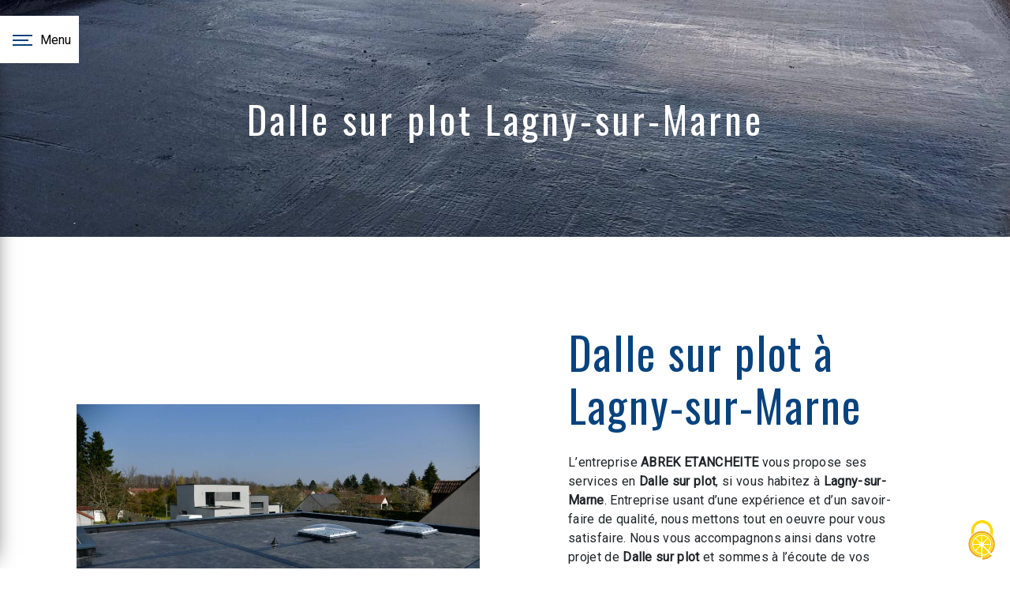

--- FILE ---
content_type: text/html; charset=UTF-8
request_url: https://abreketancheite.com/fr/page/dalle-sur-plot/lagny-sur-marne
body_size: 10184
content:
<!doctype html>
<html>
<head>
        <script type="text/javascript" src="/bundles/tarteaucitron/tarteaucitron_services.js"></script>
<script type="text/javascript" src="/bundles/tarteaucitron/tarteaucitron.js"></script>
<script type="text/javascript"
        id="init_tac"
        data-iconposition="BottomRight"
        data-bodyposition="bottom"
        data-iconsrc="/bundles/tarteaucitron/logo-cookies.svg"
        src="/bundles/tarteaucitron/inittarteaucitron.js"></script>

        <meta charset="UTF-8"/>
    <meta name="viewport" content="width=device-width, initial-scale=1, shrink-to-fit=no">
    <title>Dalle sur plot Lagny-sur-Marne - ABREK ETANCHEITE</title>

                        <link rel="stylesheet" href="/css/5ccad3b.css" type="text/css"/>
                                <link href="https://fonts.googleapis.com/css?family=Roboto" rel="stylesheet">
            <link rel="preconnect" href="https://fonts.googleapis.com">
            <link rel="preconnect" href="https://fonts.gstatic.com" crossorigin>
            <link href="https://fonts.googleapis.com/css2?family=Oswald&display=swap" rel="stylesheet">    <link rel="shortcut icon" type="image/png" href="/uploads/media/images/cms/medias/5601650451cce87c5d78bf4a8e4f39e5d8569a4b.png"/><meta name="keywords" content=""/>
    <meta name="description" content=""/>

    

                        <script src="/js/88d60ce.js"></script>
                <style>
                .primary-color {
            color: #1979BE;
        }

        .primary-color {
            color: #1979BE;
        }

        .secondary-bg-color {
            background-color: #08437E;
        }

        .secondary-color {
            color: #08437E;
        }

        .tertiary-bg-color {
            background-color: #868A8E;
        }

        .tertiary-color {
            color: #868A8E;
        }

        .config-font {
            font-family: Roboto, sans-serif;
        }
        h1{color:#08437e;font-family:'Oswald', sans-serif;letter-spacing:4px}h2{color:#121212;font-family:'Oswald', sans-serif;letter-spacing:2px}h3{color:#515151;font-size:1.5em;font-family:'Oswald', sans-serif;letter-spacing:2px}h4{color:#515151;font-family:'Oswald', sans-serif;letter-spacing:2px}h5{color:#515151;font-family:'Oswald', sans-serif;letter-spacing:2px}h6{color:#515151;font-family:'Oswald', sans-serif;letter-spacing:2px}a{color:#08437e}a:hover,a:focus{text-decoration:none;opacity:0.8;transition:0.3s}.scrollTop{background-color:#08437e;color:#fff}.scrollTop:hover{background-color:#08437e;opacity:0.8;color:#fff}.modal-content .custom-control-input:active,.modal-content .custom-control-label::before{background-color:#08437e !important}.modal-content .custom-control-input:focus,.modal-content .custom-control-label::before{box-shadow:0 0 0 1px #08437e !important}p{font-family:Roboto, sans-serif;letter-spacing:0.02em !important}.btn{transition:all 0.3s;border:1px solid #2b2b2b;background:transparent;color:#595959;border-radius:0;padding:15px 53px;letter-spacing:1px;text-transform:uppercase;font-size:13px}.map-full-width{padding:0}.error-content .btn-error{border:1px solid #08437e;background-color:#08437e;color:#fff;transition:all 0.3s}.error-content .btn-three-columns:hover{opacity:0.5;margin-left:20px}.affix-top{background-color:transparent}.affix-top li a,.affix-top .navbar-brand{font-family:Roboto, sans-serif;letter-spacing:2px;transition:0.3s;text-align:center}.top-menu .navbar-brand{font-family:Roboto, sans-serif}.affix{background-color:#fff}.affix li a{font-family:Roboto, sans-serif;color:#787878 !important;letter-spacing:2px;transition:0.3s;text-align:center}.top-menu .btn-call-to-action{background-color:#08437e !important;font-family:Roboto, sans-serif;border:none}.top-menu li a:hover,.top-menu li .dropdown-menu li a:hover{opacity:0.9;font-family:Roboto, sans-serif;color:#08437e !important}.top-menu .active > a:first-child,.top-menu .dropdown-menu .active,.top-menu .dropdown-menu .active a:hover{background-color:#08437e !important;color:#fff !important}.top-menu .dropdown-menu:before{border-color:transparent transparent #08437e transparent}.top-menu .dropdown-menu li:first-child{border-top:1px solid #08437e}.top-menu .dropdown-menu li{padding:8px 15px}@media (max-width:992px){.affix-top li a{font-family:Roboto, sans-serif;color:#333 !important;letter-spacing:2px;transition:0.3s;font-size:15px}.navbar-toggler{background-color:#08437e;border:0}.top-menu{padding:0}.navbar-collapse .dropdown{border-top:1px solid #fbfbfb}.top-menu .navbar-collapse .dropdown .icon-dropdown{color:#08437e !important}.navbar-collapse{border-top:2px solid #08437e;background-color:#fff;overflow:scroll}.top-menu .dropdown-menu li:first-child,.top-menu .nav-item,.top-menu .dropdown .nav-item{border:none}}#sidebar{background-color:#fff}.sidebar .sidebar-header strong{color:#757575;font-family:Roboto, sans-serif;letter-spacing:4px;font-size:1.5em}.hamburger.is-open .hamb-top,.hamburger.is-open .hamb-middle,.hamburger.is-open .hamb-bottom,.hamburger.is-closed .hamb-top,.hamburger.is-closed .hamb-middle,.hamburger.is-closed .hamb-bottom{background:#08437e}.sidebar li a{font-family:Roboto, sans-serif;letter-spacing:1px;font-size:17px;color:#787878;transition:all 0.3s}.sidebar li ul li a{font-size:15px}.sidebar .active > a:first-child{color:#08437e !important;border-bottom:2px solid #08437e}.sidebar li .nav-link:hover{color:#08437e;padding-left:25px}.dropdown-toggle{color:#08437e !important}.sidebar .social-network ul li a{background-color:#08437e;color:#fff}.social-network ul::before{background-color:#08437e}.slider-content .home-slider-text h1{font-size:5.5em}.slider-content .home-slider-text h2{font-size:2em;color:#fff}.slider-content .logo-content img{max-width:300px;height:auto}.slider-content p{color:#fff}.slider-content .line-slider-content .line,.line2,.line3,.line4{background:#fff}.slider-content .carousel-indicators .active{background-color:#1979be}.slider-content .btn-slider{color:#fff;border-color:#fff}.slider-content .btn-slider-call-to-action{color:#fff;border-color:#fff}.slider-content .background-pattern{opacity:0.2}.slider-content .background-opacity-slider{background-color:#000;opacity:0.4}.two-columns-content h2{font-family:'Oswald', sans-serif;color:#08437e}.two-columns-content .btn-two-columns:hover{margin-left:20px}.opacity-left{background-color:#1979be}.two-columns-presentation-content .bloc-left .text-content h1{color:#1b1b1b;text-shadow:1px 2px 3px rgba(150, 150, 150, 0.86)}.two-columns-presentation-content .bloc-left .text-content h2{color:#08437e;text-shadow:1px 2px 3px rgba(150, 150, 150, 0.86)}.two-columns-presentation-content .logo-content img{max-width:300px;height:auto}.bloc-left .typewrite{color:#525252;font-family:Roboto, sans-serif;font-size:2em}.bloc-left .btn-two-columns-presentation{font-family:Roboto, sans-serif}.bloc-left .btn-two-columns-presentation-call-to-action{font-family:Roboto, sans-serif}.bloc-left .btn-two-columns-presentation-call-to-action:hover,.btn-two-columns-presentation-call-to-action:focus{opacity:0.8}.opacity-right{background-color:#08437e}.bloc-right .typewrite{color:#525252;font-family:Roboto, sans-serif;font-size:2em}.two-columns-presentation-content .bloc-right .text-content h1{color:#fff;text-shadow:1px 2px 3px rgba(150, 150, 150, 0.86)}.two-columns-presentation-content .bloc-right .text-content h2{color:#fff;text-shadow:1px 2px 3px rgba(150, 150, 150, 0.86)}.bloc-right .btn-two-columns-presentation{font-family:Roboto, sans-serif}.bloc-right .btn-two-columns-presentation-call-to-action{font-family:Roboto, sans-serif}.bloc-right .btn-two-columns-presentation-call-to-action:hover,.btn-two-columns-presentation-call-to-action:focus{opacity:0.8}.three-columns-content .btn-three-columns{transition:all 0.3s}.three-columns-content .btn-three-columns:hover{opacity:0.5;margin-left:20px}.two-columns-slider-content h2{font-family:Roboto, sans-serif;font-style:italic;letter-spacing:2px;color:#08437e;font-size:3em}.two-columns-slider-content .text-content .bloc-left{background-color:#fff;-webkit-box-shadow:10px 10px 29px -23px rgba(0, 0, 0, 1);-moz-box-shadow:10px 10px 29px -23px rgba(0, 0, 0, 1);box-shadow:10px 10px 29px -23px rgba(0, 0, 0, 1)}.two-columns-slider-content .text-content .bloc-right{background-color:#fff;-webkit-box-shadow:-10px 10px 29px -23px rgba(0, 0, 0, 1);-moz-box-shadow:-10px 10px 29px -23px rgba(0, 0, 0, 1);box-shadow:-10px 10px 29px -23px rgba(0, 0, 0, 1)}.two-columns-slider-content .btn-two-columns{transition:all 0.3s;border:1px solid #2b2b2b;background:transparent;color:#595959;border-radius:0;padding:15px 53px;letter-spacing:1px;text-transform:uppercase;font-size:13px}.two-columns-slider-content .btn-two-columns:hover{opacity:0.5;margin-left:20px}.two-columns-slider-content .carousel-caption span{color:#fff;font-family:Roboto, sans-serif;font-style:italic;letter-spacing:2px;text-shadow:1px 2px 3px rgba(150, 150, 150, 0.86)}.two-columns-slider-content .carousel-indicators .active{background-color:#08437e}.video-container .opacity-video{background-color:#000;opacity:0.1}.video-container .logo-content img{max-width:300px;height:auto}.video-container .text-content p{color:#fff}.video-container .btn-video-call-to-action:hover{opacity:0.8}.video-container .background-pattern{opacity:0.2}@media (max-width:992px){.video-container .text-content img{max-height:150px;width:auto}}.banner-video-content .opacity-banner{opacity:0.3;background-color:#fff}.banner-content .btn{color:#fff;border-color:#fff}.banner-video-content h1{font-size:3.5em;text-shadow:1px 2px 3px rgba(150, 150, 150, 0.86)}.banner-video-content h2{color:#fff;text-shadow:1px 2px 3px rgba(150, 150, 150, 0.86)}@media (max-width:575.98px){.banner-video-content h1{font-size:2em}.banner-video-content h2{font-size:1em}}.form-contact-content h4{font-size:2.5em;color:#08437e}.form-contact-content .form-control:focus{border-color:#08437e;box-shadow:0 0 0 0.2em rgba(246, 224, 176, 0.35)}.form-contact-content .sending-message i{color:#08437e}.form-guest-book-content h4{font-size:2.5em;color:#08437e}.form-guest-book-content .form-control:focus{border-color:#08437e;box-shadow:0 0 0 0.2em rgba(246, 224, 176, 0.35)}.form-guest-book-content .sending-message i{color:#08437e}.activity-content .btn-content a{font-family:Roboto, sans-serif;font-style:italic;letter-spacing:2px;background-color:#08437e;color:#fff}.activity-content .btn-content a:hover{background-color:#fff;color:#08437e;opacity:1}.activity-content p{font-family:Roboto, sans-serif}.activity-content .title-content h3{font-size:4em;color:#08437e}.activity-content .text-content p{font-size:14px}.partners-content button.owl-prev,.partners-content button.owl-next{background-color:#08437e !important;color:#fff}.partners-content p{font-family:Roboto, sans-serif}.partners-content h3{font-size:4em;color:#08437e}.guest-book-content .item .avatar{background-color:#08437e !important;color:#fff}.guest-book-content strong{font-family:Roboto, sans-serif;color:#08437e !important}.guest-book-content p{font-family:Roboto, sans-serif}.informations-content{background-color:#08437e}.informations-content p,.informations-content strong{font-family:Roboto, sans-serif}.informations-content i{color:#000}.footer-content{background-color:#08437e;color:#484848}.footer-content .btn-seo{font-family:Roboto, sans-serif;border:none}.footer-content a{color:#fff}.seo-page h2,.seo-page .title-form{color:#08437e;font-family:Roboto, sans-serif;color:#08437e}.seo-page .form-control:focus{border-color:#08437e;box-shadow:0 0 0 0.2em rgba(246, 224, 176, 0.35)}.seo-page .sending-message i{color:#08437e}.articles-list-content .item-content .item .category .item-category{font-family:Roboto, sans-serif;color:#fff;background-color:#08437e}.articles-list-content .item-content .item .btn-article{background-color:#08437e;color:#fff;border:none}.article-page-content .btn-article-page{font-family:Roboto, sans-serif;color:#08437e;border:1px solid #08437e}.article-page-content .category-article-page{font-family:Roboto, sans-serif;color:#fff;background-color:#08437e}.services-list-content .item-content .item .category{font-family:Roboto, sans-serif;color:#08437e}.services-list-content .item-content .item .link{font-family:Roboto, sans-serif;letter-spacing:5px}.service-page-content .category-service-page{font-family:Roboto, sans-serif;color:#fff;background-color:#08437e}.products-list-content .item-content .item .category{font-family:Roboto, sans-serif;color:#08437e}.products-list-content .item-content .item .link{font-family:Roboto, sans-serif;letter-spacing:5px}.product-page-content .category-product-page{font-family:Roboto, sans-serif;color:#fff;background-color:#08437e}.cookieinfo{background-color:#08437e;font-family:Roboto, sans-serif;color:#000}.cookieinfo .btn-cookie{background-color:#fff}.cookieinfo a{color:#fff}.document-content .background-pattern{background-color:#08437e}.document-content .title-content strong{font-family:Roboto, sans-serif}.items-content{background-color:#08437e}.after-before-content h1,.after-before-content h2,.after-before-content h3,.after-before-content h4{font-family:Roboto, sans-serif;color:#08437e}.collapse-container .icofont-container{background-color:#08437e}.schedule-content{background-color:#08437e}.schedule-content-items:nth-child(2n+1){background:#f5f5f5}.schedule-content-items-active{background-color:#f7841f !important;color:#f9f9f9;opacity:0.5}.video-container .logo-content{padding-bottom:20px}.video-container h1{font-size:3em;color:#000}.video-container h2{font-size:2.7em;color:#000}.video-container .opacity-video{background-color:#08437e;opacity:0.3}.video-container .background-pattern{background-image:url(/uploads/media/images/cms/medias/thumb_/cms/medias/62791cc01c5f2_images_large.png) !important;background-repeat:no-repeat !important}.video-container .background-pattern{opacity:0.7}.video-container .text-content{justify-content:flex-start}@media (max-width:992px){.video-container .text-content img{max-height:150px;width:auto}.video-container .logo-content img{max-width:300px;height:auto}.video-container video{width:auto;height:100%}.video-container .background-pattern{display:none}.video-container .text-content{justify-content:center}}@media (max-width:766px){.video-container h1{font-size:2.5em !important}.video-container h2{font-size:2.3em !important;margin-bottom:1em}}@media (max-width:575.98px){.video-container h1{font-size:2em !important}.video-container h2{font-size:1.8em !important;margin-bottom:1em}.video-container .btn{width:70%;margin:0 0 0.5em 0 !important}.video-container .text-content .content .logo-content img{max-height:150px;width:auto}.video-container .text-content .content .logo-content{display:inherit !important}.video-container .text-content .content{height:auto}.video-container{height:80vh}}@media (max-width:350px){.video-container h1{font-size:1.5em !important}.video-container h2{font-size:1.3em !important;margin-bottom:1em}}.banner-content .logo-content img{max-width:250px;height:auto;filter:drop-shadow(1px 1px 0px #fff);padding-bottom:12px}.banner-content .opacity-banner{background-color:rgba(0, 0, 0, .3)}.banner-content h1{color:#fff;font-size:3em}.banner-content h2{color:#fff;text-shadow:2px 2px 1px #333}@media (max-width:992px){.banner-content .logo-content img{max-width:200px;height:auto}}@media (max-width:766px){.banner-content .logo-content img{max-width:180px;height:auto}}@media (max-width:574px){.banner-content .logo-content img{max-width:150px;height:auto}}.sidebar li a{font-family:'Oswald', sans-serif;color:#1979be;font-weight:bold}.sidebar li{color:#fff;border:none;position:relative;cursor:pointer;transition:800ms ease all;outline:none}.sidebar li:hover{background:transparent;color:#fff}.sidebar li:after{content:'';position:absolute;top:0;right:0;height:2px;width:0;background:#08437e;transition:400ms ease all}.sidebar li:after{right:inherit;top:inherit;left:0;bottom:0}.sidebar li:hover:after{width:100%;transition:800ms ease all}.sidebar .sidebar-header strong{display:none}.sidebar .sidebar-header img{width:45%;height:auto}.form-content .btn-contact-form,.form-contact-content .btn-contact-form,.informations-seo-content .btn-seo,.image-full-width-text-content .btn-image-full-width-text,.two-columns-content .bloc-right .btn-two-columns,.two-columns-content .bloc-left .btn-two-columns,.video-container .btn-video,.slider-content .btn-slider,.slider-content .btn-slider-call-to-action,.btn-three-columns-text-call-to-action a{background-color:#08437e;color:#fff;border:1px solid #fff}.form-content .btn-contact-form:hover,.form-contact-content .btn-contact-form:hover,.informations-seo-content .btn-seo:hover,.image-full-width-text-content .btn-image-full-width-text:hover,.two-columns-content .bloc-right .btn-two-columns:hover,.two-columns-content .bloc-left .btn-two-columns:hover,.slider-content .btn-slider:hover,.slider-content .btn-slider-call-to-action:hover,.btn-three-columns-text-call-to-action a:hover{background-position:0;opacity:1;background-color:#fff;color:#08437e;border:1px solid #08437e}.video-container .btn-video-call-to-action{background-color:#1979be;color:#fff;border:1px solid #fff}.btn-three-columns-text-call-to-action{text-align:center}.items-content{justify-content:space-evenly}.items-content h2,.items-content h3,.items-content p{color:#fff}.items-content h2{width:65%;margin:auto;font-size:2.5em}.items-content h3{text-transform:uppercase;padding-bottom:12px}.items-content .item{padding:1em 0}.items-content .item .text{margin-top:1em}@media (max-width:992px){.items-content h3{font-size:1.3em !important}.items-content h2{width:100%;font-size:2em !important}.items-content{padding:2em 3em}}@media (max-width:575.98px){.items-content{padding:2em}.items-content h2{font-size:1.3em !important}}@keyframes floating{0%{transform:translate(0, 0px)}50%{transform:translate(0, 10px)}100%{transform:translate(0, 0px)}}.float .item:hover img,.float .item:hover i{animation:floating 1.3s infinite ease-out}.activity-content{background-color:#1979be}.activity-content h2{color:#fff}.activity-content h3{color:#000}.activity-content hr{width:20%;height:1px;background-color:#1979be}.activity-content .btn-content a{display:none}.activity-content .bloc-content .btn-content{height:100%;top:-100%}.activity-content .bloc-content .btn-content .position-btn{top:0;bottom:0;width:100%;transition:all 0.3s ease}.activity-content .bloc-content .btn-content a{display:block;padding:7px;background-color:#fff;color:#08437e;position:absolute;bottom:0;width:100%;height:auto;font-size:1.1em;letter-spacing:1px;transition:all 0.3s ease;text-transform:uppercase;font-weight:600}.activity-content .bloc-content .btn-content .position-btn .icofont-arrow-right{color:#08437e}.activity-content .bloc-content:hover .btn-content .position-btn .icofont-arrow-right{color:#1979be}.activity-content .bloc-content:hover .btn-content .position-btn{top:-56px;width:100%;transition:all 0.3s ease}.activity-content .bloc-content .text-content{display:none}.activity-content .bloc-content:hover{opacity:1}.activity-content .bloc-content:hover .btn-content a{padding:33.5% 10px;width:100%;height:auto;background-color:#fff;transition:all 0.3s ease;opacity:0.8;color:#000}.line hr{background:#1979be;height:3px;width:20%;display:inline-block;margin:0;margin-bottom:7px;border:none}.line:hover hr{width:100%;transition:all 1.3s ease-in-out}.two-columns-content h2{font-weight:bold}.two-columns-content h3{margin-bottom:25px;color:#868a8e;text-transform:uppercase;letter-spacing:12px;font-size:1.3em}.two-columns-content h4{margin-bottom:6px;color:#1979be;text-transform:uppercase;font-size:1.3em;font-weight:bold;font-style:italic;letter-spacing:5px}.two-columns-content strong{color:#08437e}.two-columns-content{padding:4em;background-color:rgba(135, 139, 143, .2)}.two-columns-content .bloc-left,.two-columns-content .bloc-right{background:#fff;padding:5em 7em}.two-columns-content .bloc-left{border-left:30px solid #1979be}.two-columns-content .bloc-right{border-right:30px solid #1979be}.two-columns-content .img-content{flex:0 0 35%;max-width:35%}.two-columns-content .text-content{flex:0 0 65%;max-width:65%}@media (max-width:992px){.two-columns-content .img-content{flex:0 0 100%;max-width:100%}.two-columns-content .text-content{flex:0 0 100%;max-width:100%}.two-columns-content{padding:1em}.two-columns-content h4{font-size:1.2em}}@media (max-width:766px){.two-columns-content .bloc-left,.two-columns-content .bloc-right{padding:2em}}@media (max-width:574px){.two-columns-content h2,.image-full-width-text-content h2{font-size:2em}.two-columns-content h3,.image-full-width-text-content h3{font-size:1.2em;letter-spacing:7px}.two-columns-content h4{font-size:1.1em}.two-columns-content .bloc-left{border-left:15px solid #1979be}.two-columns-content .bloc-right{border-right:15px solid #1979be}}@media (max-width:350px){.two-columns-content h2,.image-full-width-text-content h2{font-size:1.8em}.two-columns-content h3,.image-full-width-text-content h3{font-size:1em}}@media (max-width:992px){.two-columns-content .text-content{padding:0}}.parallax .container-fluid{background-attachment:fixed !important}.parallax .text-content{background-color:rgba(0, 0, 0, 0.4);backdrop-filter:blur(1px)}.parallax h3{text-transform:uppercase;font-size:2em;margin-bottom:15px}.parallax h3,.parallax p{color:#fff}.parallax p{font-size:1.3em}@media (min-width:768px){.parallax .col-md-6{flex:0 0 60%;max-width:60%}}@media (max-width:1180px){.parallax h3{font-size:1.5em}.parallax p{font-size:1em}}@media (max-width:994px){.parallax h3{font-size:1.3em}}@media (max-width:574px){.parallax h3{font-size:1.2em;letter-spacing:4px}}@media (max-width:574px){.text-bloc-content{padding:2em}}.gallery-content{background-color:#1979be}.gallery-content h2{color:#fff}.gallery-content .grid figure img{height:auto;object-fit:cover;opacity:0.8}.gallery-content hr{background:#fff;height:3px;width:17%;margin-bottom:7px;border:none}.bloc-map p{margin-bottom:0}.bloc-map{padding:0em 0em}.form-contact-content{padding:2em 0}.informations-custom{background-color:#1979be}.informations-custom .content{flex:0 0 100%;max-width:100%}.informations-custom .row{margin-right:0px;margin-left:0px}.informations-custom .item-content .row{flex:0 0 33%;max-width:100%}.informations-custom .item .row{display:flex;flex-direction:column;align-items:center}.informations-custom .item-content .item .icon-content,.informations-custom .item-content .item .informations{text-align:center}.informations-custom .item-content .item i{position:initial;font-size:6em}.informations-custom .item-content{display:flex;justify-content:center}.informations-custom .item-content .item strong{font-size:2em;margin-bottom:15px}.informations-content .item-content .item p{color:#fff;font-size:1.2em !important}@media (max-width:992px){.informations-custom .item-content{display:block}}@media (max-width:768px){.informations-custom .item{padding:30px 0em !important;width:100% !important}}.form-contact-content hr{background:#08437e;height:3px;width:12%;margin-bottom:7px;border:none}.form-contact-content .form-control{border-bottom:2px solid #08437e;border-top:transparent;border-right:transparent;border-left:transparent}.cookieinfo span,.informations-content,.informations-content i,.footer-content .informations-seo-content,.informations-content a{color:#fff !important}.informations-content i{color:#fff;opacity:0.4 !important}.seo-page h2,.seo-page .form-content .title-form{font-family:'Oswald', sans-serif}
            </style>

            

    
        <script src="https://apps.elfsight.com/p/platform.js" defer></script>

</head>
<body class="container-fluid row ">
<div class="container-fluid">
        
            <nav class="sidebar" id="sidebar">
            <div class="sidebar-sticky">
                <div class="sidebar-header" href="/fr">
                                            
    <img alt="Logo Abrek Etancheite" title="Logo Abrek Etancheite" src="/uploads/media/images/cms/medias/thumb_/cms/medias/6278c3b098712_images_small.png" width="200" height="142" srcset="/uploads/media/images/cms/medias/thumb_/cms/medias/6278c3b098712_images_picto.png 25w, /uploads/media/images/cms/medias/thumb_/cms/medias/6278c3b098712_images_small.png 200w, /uploads/media/images/cms/medias/thumb_/cms/medias/6278c3b098712_images_medium.png 1000w, /uploads/media/images/cms/medias/thumb_/cms/medias/6278c3b098712_images_large.png 2300w, /uploads/media/images/cms/medias/5e27c03f6c933666dc1d362ddee93ddea1f130c9.png 1856w" sizes="(max-width: 200px) 100vw, 200px"  />
                        <div class="container-fluid text-center p-3">
                            <strong>ABREK ETANCHEITE</strong>
                        </div>
                                    </div>
                                                                                                <ul class="list-unstyled components">
                            
                <li class="first">                    <a class="nav-link" href="/fr/page/accueil">Accueil</a>
    
                                            
    
    </li>


                    
                <li class="">                    <a class="nav-link" href="/fr/page/etancheite-toit-terrasse-isolation">Étanchéité toit/terrasse/isolation</a>
    
                                            
    
    </li>


                    
                <li class="">                    <a class="nav-link" href="/fr/page/etancheite-liquide-polyurethane">Etanchéité liquide polyuréthane</a>
    
                                            
    
    </li>


                    
                <li class="">                    <a class="nav-link" href="/fr/page/couvertine-garde-corps-solin-dalle-sur-plot">Couvertine, garde corps, solin, dalle sur plot</a>
    
                                            
    
    </li>


                    
                <li class="">                    <a class="nav-link" href="/fr/page/desenfumage">Désenfumage</a>
    
                                            
    
    </li>


                    
                <li class="">                    <a class="nav-link" href="/fr/page/ligne-de-vie">Ligne de vie</a>
    
                                            
    
    </li>


                    
                <li class="">                    <a class="nav-link" href="/fr/page/cuvelage">Cuvelage</a>
    
                                            
    
    </li>


                    
                <li class="last">                    <a class="nav-link" href="/fr/page/contact">Contact +973892129</a>
    
                                            
    
    </li>



    </ul>

    
                                
                <div class="social-network">
                                    </div>
            </div>
        </nav>
    
    <div role="main" id="content"
         class="">
                <div class="container-fluid">
                            <button type="button" class="hamburger is-open" id="sidebarCollapse">
                    <span class="hamb-top"></span>
                    <span class="hamb-middle"></span>
                    <span class="hamb-bottom"></span>
                    <span class="hamb-menu">Menu</span>
                </button>
                            <div class="container-fluid seo-page">
        <div class="container-fluid banner-content"
                                    style="background: url('/uploads/media/images/cms/medias/thumb_/cms/medias/627a20c0c4380_images_large.jpeg') no-repeat center center; background-size: cover;"
                        >
            <h1 class="display-3">Dalle sur plot Lagny-sur-Marne</h1>
        </div>
        <div class="container-fluid">
            <div class="row informations-seo-content">
                <div class="col-md-6 col-sm-12 image-content">
                                            
    <img alt="Etanchéité toiture - Abrek Etancheite" title="Etanchéité toiture - Abrek Etancheite" src="/uploads/media/images/cms/medias/thumb_/cms/medias/627a20a1da117_images_medium.jpeg" width="1000" height="667" srcset="/uploads/media/images/cms/medias/thumb_/cms/medias/627a20a1da117_images_picto.jpeg 25w, /uploads/media/images/cms/medias/thumb_/cms/medias/627a20a1da117_images_small.jpeg 200w, /uploads/media/images/cms/medias/thumb_/cms/medias/627a20a1da117_images_medium.jpeg 1000w, /uploads/media/images/cms/medias/thumb_/cms/medias/627a20a1da117_images_large.jpeg 2300w, /uploads/media/images/cms/medias/d9539a73b114667bcc32ab6aecc96ddd8beed4f0.jpeg 6192w" sizes="(max-width: 1000px) 100vw, 1000px" class="img-fluid"  />
                                    </div>
                <div class="col-md-6 col-sm-12 text-content">
                    <h2 class="display-3">Dalle sur plot à Lagny-sur-Marne</h2>
                    <p>L’entreprise <strong>ABREK ETANCHEITE</strong> vous propose ses services en <strong>Dalle sur plot</strong>, si vous habitez à <strong>Lagny-sur-Marne</strong>. Entreprise usant d’une expérience et d’un savoir-faire de qualité, nous mettons tout en oeuvre pour vous satisfaire. Nous vous accompagnons ainsi dans votre projet de <strong>Dalle sur plot</strong> et sommes à l’écoute de vos besoins. Si vous habitez à <strong>Lagny-sur-Marne</strong>, nous sommes à votre disposition pour vous transmettre les renseignements nécessaires à votre projet de <strong>Dalle sur plot</strong>. Notre métier est avant tout notre passion et le partager avec vous renforce encore plus notre désir de réussir. Toute notre équipe est qualifiée et travaille avec propreté et rigueur.</p>
                    <div class="container text-right">
                        <a href="/fr/page/accueil" class="btn btn-seo"><i
                                    class="icofont-info-square"></i> En savoir plus
                        </a>
                    </div>
                </div>
            </div>
        </div>
                    <div>
                <div class="container-fluid form-content">
                    <div class="container-fluid title-form">
                        <strong>Contactez nous</strong>
                    </div>
                                            <div class="container">
                                                    </div>
                                        <form name="front_contact" method="post">
                    <div class="container">
                        <div class="row justify-content-center">
                            <div class="col-lg-3">
                                <div class="form-group">
                                    <input type="text" id="front_contact_first_name" name="front_contact[first_name]" required="required" class="form-control" placeholder="Prénom" />
                                </div>
                            </div>
                            <div class="col-lg-3">
                                <div class="form-group">
                                    <input type="text" id="front_contact_last_name" name="front_contact[last_name]" required="required" class="form-control" placeholder="Nom" />
                                </div>
                            </div>
                            <div class="col-lg-3">
                                <div class="form-group">
                                    <input type="tel" id="front_contact_phone" name="front_contact[phone]" class="form-control" placeholder="Téléphone" />
                                </div>
                            </div>
                            <div class="col-lg-3">
                                <div class="form-group">
                                    <input type="email" id="front_contact_email" name="front_contact[email]" required="required" class="form-control" placeholder="Email" />
                                </div>
                            </div>
                            <div class="col-lg-12 mt-1">
                                <div class="form-group">
                                    <input type="text" id="front_contact_subject" name="front_contact[subject]" required="required" class="form-control" placeholder="Objet" />
                                </div>
                            </div>
                            <div class="col-lg-12 mt-1">
                                <div class="form-group ">
                                    <textarea id="front_contact_message" name="front_contact[message]" required="required" class="form-control" placeholder="Message" rows="6"></textarea>
                                </div>
                            </div>
                            <div class="col-lg-12 mt-1">
                                <div class="form-group">
                                    <label>Combien font 
                                        dix plus cinq</label>
                                    <select id="front_contact_question" name="front_contact[question]" class="form-control"><option value="0">0</option><option value="1">1</option><option value="2">2</option><option value="3">3</option><option value="4">4</option><option value="5">5</option><option value="6">6</option><option value="7">7</option><option value="8">8</option><option value="9">9</option><option value="10">10</option><option value="11">11</option><option value="12">12</option><option value="13">13</option><option value="14">14</option><option value="15">15</option><option value="16">16</option><option value="17">17</option><option value="18">18</option><option value="19">19</option><option value="20">20</option></select>
                                </div>
                            </div>
                            <div class="col-lg-12">
                                <div class="form-group ">
                                    <div class="form-check">
                                        <input type="checkbox" id="front_contact_legal" name="front_contact[legal]" required="required" class="form-check-input" required="required" value="1" />
                                        <label class="form-check-label"
                                               for="contact_submit_contact">En cochant cette case, j&#039;accepte les conditions particulières ci-dessous **</label>
                                    </div>
                                </div>
                            </div>
                            <div class="col-lg-12 mt-1">
                                <div class="form-group text-right">
                                    <button type="submit" id="front_contact_submit_contact" name="front_contact[submit_contact]" class="btn btn-contact-form">Envoyer</button>
                                </div>
                            </div>
                        </div>
                    </div>
                    <input type="hidden" id="front_contact_contact_verification" name="front_contact[contact_verification]" value="15" />
                    <input type="hidden" id="front_contact_selected_society" name="front_contact[selected_society]" value="Contact@sasuabreketancheite.com   /    riche@sasuabreketancheite.com" />
                    
            <link rel="stylesheet" href="/bundles/prrecaptcha/css/recaptcha.css">
    
    <script src="https://www.google.com/recaptcha/api.js?render=6Ld7oGskAAAAABgQfLcm823Er_6rFrdyhTvBBqGu" async defer></script>

    <script >
        document.addEventListener("DOMContentLoaded", function() {
            var recaptchaField = document.getElementById('front_contact_captcha');
            if (!recaptchaField) return;

            var form = recaptchaField.closest('form');
            if (!form) return;

            form.addEventListener('submit', function (e) {
                if (recaptchaField.value) return;

                e.preventDefault();

                grecaptcha.ready(function () {
                    grecaptcha.execute('6Ld7oGskAAAAABgQfLcm823Er_6rFrdyhTvBBqGu', {
                        action: 'form'
                    }).then(function (token) {
                        recaptchaField.value = token;
                        form.submit();
                    });
                });
            });
        });
    </script>

    
    <input type="hidden" id="front_contact_captcha" name="front_contact[captcha]" />

            <div class="recaptcha-text">
            Ce site est protégé par reCAPTCHA. Les
    <a href="https://policies.google.com/privacy">règles de confidentialité</a>  et les
    <a href="https://policies.google.com/terms">conditions d'utilisation</a>  de Google s'appliquent.

        </div>
    <input type="hidden" id="front_contact__token" name="front_contact[_token]" value="4yFyb2nm6sWTjDxVKRYK2XMYe3C39YYssiXBTlmyDwY" /></form>
                    <div class="container">
                        <p class="legal-form">**
                            Les données personnelles communiquées sont nécessaires aux fins de vous contacter et sont enregistrées dans un fichier informatisé. Elles sont destinées à  et ses sous-traitants dans le seul but de répondre à votre message. Les données collectées seront communiquées aux seuls destinataires suivants:   . Vous disposez de droits d’accès, de rectification, d’effacement, de portabilité, de limitation, d’opposition, de retrait de votre consentement à tout moment et du droit d’introduire une réclamation auprès d’une autorité de contrôle, ainsi que d’organiser le sort de vos données post-mortem. Vous pouvez exercer ces droits par voie postale à l'adresse  ou par courrier électronique à l'adresse . Un justificatif d'identité pourra vous être demandé. Nous conservons vos données pendant la période de prise de contact puis pendant la durée de prescription légale aux fins probatoires et de gestion des contentieux. Vous avez le droit de vous inscrire sur la liste d'opposition au démarchage téléphonique, disponible à cette adresse: <a target='_blank' href='https://www.bloctel.gouv.fr/'>Bloctel.gouv.fr</a>. Consultez le site cnil.fr pour plus d’informations sur vos droits.
                        </p>
                    </div>
                </div>
            </div>
            </div>
        </div>
        <footer class="footer-content">
            <div class="container text-center seo-content">
                <a class="btn btn-seo" data-toggle="collapse" href="#frequently_searched" role="button"
                   aria-expanded="false" aria-controls="frequently_searched">
                    Recherches fréquentes
                </a>
                <div class="collapse" id="frequently_searched">
                                            <a href="/fr/page/etancheite-toiture/le-raincy">Étanchéité toiture Le Raincy - </a>
                                            <a href="/fr/page/etancheite-toiture/villemomble">Étanchéité toiture Villemomble - </a>
                                            <a href="/fr/page/etancheite-toiture/croissy-beaubourg">Étanchéité toiture Croissy-Beaubourg - </a>
                                            <a href="/fr/page/etancheite-toiture/rosny-sous-bois">Étanchéité toiture Rosny-sous-Bois - </a>
                                            <a href="/fr/page/etancheite-toiture/torcy">Étanchéité toiture Torcy - </a>
                                            <a href="/fr/page/etancheite-toiture/noisy-le-sec">Étanchéité toiture Noisy-le-Sec - </a>
                                            <a href="/fr/page/etancheite-toiture/coubron">Étanchéité toiture Coubron - </a>
                                            <a href="/fr/page/etancheite-toiture/bondy">Étanchéité toiture Bondy - </a>
                                            <a href="/fr/page/etancheite-toiture/courtry">Étanchéité toiture Courtry - </a>
                                            <a href="/fr/page/etancheite-toiture/clichy-sous-bois">Étanchéité toiture Clichy-sous-Bois - </a>
                                            <a href="/fr/page/etancheite-toiture/livry-gargan">Étanchéité toiture Livry-Gargan - </a>
                                            <a href="/fr/page/etancheite-toiture/montfermeil">Étanchéité toiture Montfermeil - </a>
                                            <a href="/fr/page/etancheite-toiture/les-pavillons-sous-bois">Étanchéité toiture Les Pavillons-sous-Bois - </a>
                                            <a href="/fr/page/etancheite-toiture/chelles">Étanchéité toiture Chelles - </a>
                                            <a href="/fr/page/etancheite-toiture/lagny-sur-marne">Étanchéité toiture Lagny-sur-Marne - </a>
                                            <a href="/fr/page/etancheite-toiture/gagny">Étanchéité toiture Gagny - </a>
                                            <a href="/fr/page/etancheite-toiture/bagnolet">Étanchéité toiture Bagnolet - </a>
                                            <a href="/fr/page/etancheite-toiture/montreuil">Étanchéité toiture Montreuil - </a>
                                            <a href="/fr/page/etancheite-toiture/romainville">Étanchéité toiture Romainville - </a>
                                            <a href="/fr/page/etancheite-terrasse/le-raincy">Étanchéité terrasse Le Raincy - </a>
                                            <a href="/fr/page/etancheite-terrasse/villemomble">Étanchéité terrasse Villemomble - </a>
                                            <a href="/fr/page/etancheite-terrasse/croissy-beaubourg">Étanchéité terrasse Croissy-Beaubourg - </a>
                                            <a href="/fr/page/etancheite-terrasse/rosny-sous-bois">Étanchéité terrasse Rosny-sous-Bois - </a>
                                            <a href="/fr/page/etancheite-terrasse/torcy">Étanchéité terrasse Torcy - </a>
                                            <a href="/fr/page/etancheite-terrasse/noisy-le-sec">Étanchéité terrasse Noisy-le-Sec - </a>
                                            <a href="/fr/page/etancheite-terrasse/coubron">Étanchéité terrasse Coubron - </a>
                                            <a href="/fr/page/etancheite-terrasse/bondy">Étanchéité terrasse Bondy - </a>
                                            <a href="/fr/page/etancheite-terrasse/courtry">Étanchéité terrasse Courtry - </a>
                                            <a href="/fr/page/etancheite-terrasse/clichy-sous-bois">Étanchéité terrasse Clichy-sous-Bois - </a>
                                            <a href="/fr/page/etancheite-terrasse/livry-gargan">Étanchéité terrasse Livry-Gargan - </a>
                                            <a href="/fr/page/etancheite-terrasse/montfermeil">Étanchéité terrasse Montfermeil - </a>
                                            <a href="/fr/page/etancheite-terrasse/les-pavillons-sous-bois">Étanchéité terrasse Les Pavillons-sous-Bois - </a>
                                            <a href="/fr/page/etancheite-terrasse/chelles">Étanchéité terrasse Chelles - </a>
                                            <a href="/fr/page/etancheite-terrasse/lagny-sur-marne">Étanchéité terrasse Lagny-sur-Marne - </a>
                                            <a href="/fr/page/etancheite-terrasse/gagny">Étanchéité terrasse Gagny - </a>
                                            <a href="/fr/page/etancheite-terrasse/bagnolet">Étanchéité terrasse Bagnolet - </a>
                                            <a href="/fr/page/etancheite-terrasse/montreuil">Étanchéité terrasse Montreuil - </a>
                                            <a href="/fr/page/etancheite-terrasse/romainville">Étanchéité terrasse Romainville - </a>
                                            <a href="/fr/page/etancheite-balcon/le-raincy">Étanchéité balcon Le Raincy - </a>
                                            <a href="/fr/page/etancheite-balcon/villemomble">Étanchéité balcon Villemomble - </a>
                                            <a href="/fr/page/etancheite-balcon/croissy-beaubourg">Étanchéité balcon Croissy-Beaubourg - </a>
                                            <a href="/fr/page/etancheite-balcon/rosny-sous-bois">Étanchéité balcon Rosny-sous-Bois - </a>
                                            <a href="/fr/page/etancheite-balcon/torcy">Étanchéité balcon Torcy - </a>
                                            <a href="/fr/page/etancheite-balcon/noisy-le-sec">Étanchéité balcon Noisy-le-Sec - </a>
                                            <a href="/fr/page/etancheite-balcon/coubron">Étanchéité balcon Coubron - </a>
                                            <a href="/fr/page/etancheite-balcon/bondy">Étanchéité balcon Bondy - </a>
                                            <a href="/fr/page/etancheite-balcon/courtry">Étanchéité balcon Courtry - </a>
                                            <a href="/fr/page/etancheite-balcon/clichy-sous-bois">Étanchéité balcon Clichy-sous-Bois - </a>
                                            <a href="/fr/page/etancheite-balcon/livry-gargan">Étanchéité balcon Livry-Gargan - </a>
                                            <a href="/fr/page/etancheite-balcon/montfermeil">Étanchéité balcon Montfermeil - </a>
                                            <a href="/fr/page/etancheite-balcon/les-pavillons-sous-bois">Étanchéité balcon Les Pavillons-sous-Bois - </a>
                                            <a href="/fr/page/etancheite-balcon/chelles">Étanchéité balcon Chelles - </a>
                                            <a href="/fr/page/etancheite-balcon/lagny-sur-marne">Étanchéité balcon Lagny-sur-Marne - </a>
                                            <a href="/fr/page/etancheite-balcon/gagny">Étanchéité balcon Gagny - </a>
                                            <a href="/fr/page/etancheite-balcon/bagnolet">Étanchéité balcon Bagnolet - </a>
                                            <a href="/fr/page/etancheite-balcon/montreuil">Étanchéité balcon Montreuil - </a>
                                            <a href="/fr/page/etancheite-balcon/romainville">Étanchéité balcon Romainville - </a>
                                            <a href="/fr/page/etancheite-sous-sol/le-raincy">Étanchéité sous-sol Le Raincy - </a>
                                            <a href="/fr/page/etancheite-sous-sol/villemomble">Étanchéité sous-sol Villemomble - </a>
                                            <a href="/fr/page/etancheite-sous-sol/croissy-beaubourg">Étanchéité sous-sol Croissy-Beaubourg - </a>
                                            <a href="/fr/page/etancheite-sous-sol/rosny-sous-bois">Étanchéité sous-sol Rosny-sous-Bois - </a>
                                            <a href="/fr/page/etancheite-sous-sol/torcy">Étanchéité sous-sol Torcy - </a>
                                            <a href="/fr/page/etancheite-sous-sol/noisy-le-sec">Étanchéité sous-sol Noisy-le-Sec - </a>
                                            <a href="/fr/page/etancheite-sous-sol/coubron">Étanchéité sous-sol Coubron - </a>
                                            <a href="/fr/page/etancheite-sous-sol/bondy">Étanchéité sous-sol Bondy - </a>
                                            <a href="/fr/page/etancheite-sous-sol/courtry">Étanchéité sous-sol Courtry - </a>
                                            <a href="/fr/page/etancheite-sous-sol/clichy-sous-bois">Étanchéité sous-sol Clichy-sous-Bois - </a>
                                            <a href="/fr/page/etancheite-sous-sol/livry-gargan">Étanchéité sous-sol Livry-Gargan - </a>
                                            <a href="/fr/page/etancheite-sous-sol/montfermeil">Étanchéité sous-sol Montfermeil - </a>
                                            <a href="/fr/page/etancheite-sous-sol/les-pavillons-sous-bois">Étanchéité sous-sol Les Pavillons-sous-Bois - </a>
                                            <a href="/fr/page/etancheite-sous-sol/chelles">Étanchéité sous-sol Chelles - </a>
                                            <a href="/fr/page/etancheite-sous-sol/lagny-sur-marne">Étanchéité sous-sol Lagny-sur-Marne - </a>
                                            <a href="/fr/page/etancheite-sous-sol/gagny">Étanchéité sous-sol Gagny - </a>
                                            <a href="/fr/page/etancheite-sous-sol/bagnolet">Étanchéité sous-sol Bagnolet - </a>
                                            <a href="/fr/page/etancheite-sous-sol/montreuil">Étanchéité sous-sol Montreuil - </a>
                                            <a href="/fr/page/etancheite-sous-sol/romainville">Étanchéité sous-sol Romainville - </a>
                                            <a href="/fr/page/nettoyage-toiture/le-raincy">Nettoyage toiture Le Raincy - </a>
                                            <a href="/fr/page/nettoyage-toiture/villemomble">Nettoyage toiture Villemomble - </a>
                                            <a href="/fr/page/nettoyage-toiture/croissy-beaubourg">Nettoyage toiture Croissy-Beaubourg - </a>
                                            <a href="/fr/page/nettoyage-toiture/rosny-sous-bois">Nettoyage toiture Rosny-sous-Bois - </a>
                                            <a href="/fr/page/nettoyage-toiture/torcy">Nettoyage toiture Torcy - </a>
                                            <a href="/fr/page/nettoyage-toiture/noisy-le-sec">Nettoyage toiture Noisy-le-Sec - </a>
                                            <a href="/fr/page/nettoyage-toiture/coubron">Nettoyage toiture Coubron - </a>
                                            <a href="/fr/page/nettoyage-toiture/bondy">Nettoyage toiture Bondy - </a>
                                            <a href="/fr/page/nettoyage-toiture/courtry">Nettoyage toiture Courtry - </a>
                                            <a href="/fr/page/nettoyage-toiture/clichy-sous-bois">Nettoyage toiture Clichy-sous-Bois - </a>
                                            <a href="/fr/page/nettoyage-toiture/livry-gargan">Nettoyage toiture Livry-Gargan - </a>
                                            <a href="/fr/page/nettoyage-toiture/montfermeil">Nettoyage toiture Montfermeil - </a>
                                            <a href="/fr/page/nettoyage-toiture/les-pavillons-sous-bois">Nettoyage toiture Les Pavillons-sous-Bois - </a>
                                            <a href="/fr/page/nettoyage-toiture/chelles">Nettoyage toiture Chelles - </a>
                                            <a href="/fr/page/nettoyage-toiture/lagny-sur-marne">Nettoyage toiture Lagny-sur-Marne - </a>
                                            <a href="/fr/page/nettoyage-toiture/gagny">Nettoyage toiture Gagny - </a>
                                            <a href="/fr/page/nettoyage-toiture/bagnolet">Nettoyage toiture Bagnolet - </a>
                                            <a href="/fr/page/nettoyage-toiture/montreuil">Nettoyage toiture Montreuil - </a>
                                            <a href="/fr/page/nettoyage-toiture/romainville">Nettoyage toiture Romainville - </a>
                                            <a href="/fr/page/contrat-d-entretien-terrasse-toiture/le-raincy">Contrat d&#039;entretien terrasse toiture Le Raincy - </a>
                                            <a href="/fr/page/contrat-d-entretien-terrasse-toiture/villemomble">Contrat d&#039;entretien terrasse toiture Villemomble - </a>
                                            <a href="/fr/page/contrat-d-entretien-terrasse-toiture/croissy-beaubourg">Contrat d&#039;entretien terrasse toiture Croissy-Beaubourg - </a>
                                            <a href="/fr/page/contrat-d-entretien-terrasse-toiture/rosny-sous-bois">Contrat d&#039;entretien terrasse toiture Rosny-sous-Bois - </a>
                                            <a href="/fr/page/contrat-d-entretien-terrasse-toiture/torcy">Contrat d&#039;entretien terrasse toiture Torcy - </a>
                                            <a href="/fr/page/contrat-d-entretien-terrasse-toiture/noisy-le-sec">Contrat d&#039;entretien terrasse toiture Noisy-le-Sec - </a>
                                            <a href="/fr/page/contrat-d-entretien-terrasse-toiture/coubron">Contrat d&#039;entretien terrasse toiture Coubron - </a>
                                            <a href="/fr/page/contrat-d-entretien-terrasse-toiture/bondy">Contrat d&#039;entretien terrasse toiture Bondy - </a>
                                            <a href="/fr/page/contrat-d-entretien-terrasse-toiture/courtry">Contrat d&#039;entretien terrasse toiture Courtry - </a>
                                            <a href="/fr/page/contrat-d-entretien-terrasse-toiture/clichy-sous-bois">Contrat d&#039;entretien terrasse toiture Clichy-sous-Bois - </a>
                                            <a href="/fr/page/contrat-d-entretien-terrasse-toiture/livry-gargan">Contrat d&#039;entretien terrasse toiture Livry-Gargan - </a>
                                            <a href="/fr/page/contrat-d-entretien-terrasse-toiture/montfermeil">Contrat d&#039;entretien terrasse toiture Montfermeil - </a>
                                            <a href="/fr/page/contrat-d-entretien-terrasse-toiture/les-pavillons-sous-bois">Contrat d&#039;entretien terrasse toiture Les Pavillons-sous-Bois - </a>
                                            <a href="/fr/page/contrat-d-entretien-terrasse-toiture/chelles">Contrat d&#039;entretien terrasse toiture Chelles - </a>
                                            <a href="/fr/page/contrat-d-entretien-terrasse-toiture/lagny-sur-marne">Contrat d&#039;entretien terrasse toiture Lagny-sur-Marne - </a>
                                            <a href="/fr/page/contrat-d-entretien-terrasse-toiture/gagny">Contrat d&#039;entretien terrasse toiture Gagny - </a>
                                            <a href="/fr/page/contrat-d-entretien-terrasse-toiture/bagnolet">Contrat d&#039;entretien terrasse toiture Bagnolet - </a>
                                            <a href="/fr/page/contrat-d-entretien-terrasse-toiture/montreuil">Contrat d&#039;entretien terrasse toiture Montreuil - </a>
                                            <a href="/fr/page/contrat-d-entretien-terrasse-toiture/romainville">Contrat d&#039;entretien terrasse toiture Romainville - </a>
                                            <a href="/fr/page/dalle-sur-plot/le-raincy">Dalle sur plot Le Raincy - </a>
                                            <a href="/fr/page/dalle-sur-plot/villemomble">Dalle sur plot Villemomble - </a>
                                            <a href="/fr/page/dalle-sur-plot/croissy-beaubourg">Dalle sur plot Croissy-Beaubourg - </a>
                                            <a href="/fr/page/dalle-sur-plot/rosny-sous-bois">Dalle sur plot Rosny-sous-Bois - </a>
                                            <a href="/fr/page/dalle-sur-plot/torcy">Dalle sur plot Torcy - </a>
                                            <a href="/fr/page/dalle-sur-plot/noisy-le-sec">Dalle sur plot Noisy-le-Sec - </a>
                                            <a href="/fr/page/dalle-sur-plot/coubron">Dalle sur plot Coubron - </a>
                                            <a href="/fr/page/dalle-sur-plot/bondy">Dalle sur plot Bondy - </a>
                                            <a href="/fr/page/dalle-sur-plot/courtry">Dalle sur plot Courtry - </a>
                                            <a href="/fr/page/dalle-sur-plot/clichy-sous-bois">Dalle sur plot Clichy-sous-Bois - </a>
                                            <a href="/fr/page/dalle-sur-plot/livry-gargan">Dalle sur plot Livry-Gargan - </a>
                                            <a href="/fr/page/dalle-sur-plot/montfermeil">Dalle sur plot Montfermeil - </a>
                                            <a href="/fr/page/dalle-sur-plot/les-pavillons-sous-bois">Dalle sur plot Les Pavillons-sous-Bois - </a>
                                            <a href="/fr/page/dalle-sur-plot/chelles">Dalle sur plot Chelles - </a>
                                            <a href="/fr/page/dalle-sur-plot/lagny-sur-marne">Dalle sur plot Lagny-sur-Marne - </a>
                                            <a href="/fr/page/dalle-sur-plot/gagny">Dalle sur plot Gagny - </a>
                                            <a href="/fr/page/dalle-sur-plot/bagnolet">Dalle sur plot Bagnolet - </a>
                                            <a href="/fr/page/dalle-sur-plot/montreuil">Dalle sur plot Montreuil - </a>
                                            <a href="/fr/page/dalle-sur-plot/romainville">Dalle sur plot Romainville - </a>
                                            <a href="/fr/page/recherche-de-fuite/le-raincy">Recherche de fuite Le Raincy - </a>
                                            <a href="/fr/page/recherche-de-fuite/villemomble">Recherche de fuite Villemomble - </a>
                                            <a href="/fr/page/recherche-de-fuite/croissy-beaubourg">Recherche de fuite Croissy-Beaubourg - </a>
                                            <a href="/fr/page/recherche-de-fuite/rosny-sous-bois">Recherche de fuite Rosny-sous-Bois - </a>
                                            <a href="/fr/page/recherche-de-fuite/torcy">Recherche de fuite Torcy - </a>
                                            <a href="/fr/page/recherche-de-fuite/noisy-le-sec">Recherche de fuite Noisy-le-Sec - </a>
                                            <a href="/fr/page/recherche-de-fuite/coubron">Recherche de fuite Coubron - </a>
                                            <a href="/fr/page/recherche-de-fuite/bondy">Recherche de fuite Bondy - </a>
                                            <a href="/fr/page/recherche-de-fuite/courtry">Recherche de fuite Courtry - </a>
                                            <a href="/fr/page/recherche-de-fuite/clichy-sous-bois">Recherche de fuite Clichy-sous-Bois - </a>
                                            <a href="/fr/page/recherche-de-fuite/livry-gargan">Recherche de fuite Livry-Gargan - </a>
                                            <a href="/fr/page/recherche-de-fuite/montfermeil">Recherche de fuite Montfermeil - </a>
                                            <a href="/fr/page/recherche-de-fuite/les-pavillons-sous-bois">Recherche de fuite Les Pavillons-sous-Bois - </a>
                                            <a href="/fr/page/recherche-de-fuite/chelles">Recherche de fuite Chelles - </a>
                                            <a href="/fr/page/recherche-de-fuite/lagny-sur-marne">Recherche de fuite Lagny-sur-Marne - </a>
                                            <a href="/fr/page/recherche-de-fuite/gagny">Recherche de fuite Gagny - </a>
                                            <a href="/fr/page/recherche-de-fuite/bagnolet">Recherche de fuite Bagnolet - </a>
                                            <a href="/fr/page/recherche-de-fuite/montreuil">Recherche de fuite Montreuil - </a>
                                            <a href="/fr/page/recherche-de-fuite/romainville">Recherche de fuite Romainville - </a>
                                            <a href="/fr/page/test-fumigene/le-raincy">Test fumigène Le Raincy - </a>
                                            <a href="/fr/page/test-fumigene/villemomble">Test fumigène Villemomble - </a>
                                            <a href="/fr/page/test-fumigene/croissy-beaubourg">Test fumigène Croissy-Beaubourg - </a>
                                            <a href="/fr/page/test-fumigene/rosny-sous-bois">Test fumigène Rosny-sous-Bois - </a>
                                            <a href="/fr/page/test-fumigene/torcy">Test fumigène Torcy - </a>
                                            <a href="/fr/page/test-fumigene/noisy-le-sec">Test fumigène Noisy-le-Sec - </a>
                                            <a href="/fr/page/test-fumigene/coubron">Test fumigène Coubron - </a>
                                            <a href="/fr/page/test-fumigene/bondy">Test fumigène Bondy - </a>
                                            <a href="/fr/page/test-fumigene/courtry">Test fumigène Courtry - </a>
                                            <a href="/fr/page/test-fumigene/clichy-sous-bois">Test fumigène Clichy-sous-Bois - </a>
                                            <a href="/fr/page/test-fumigene/livry-gargan">Test fumigène Livry-Gargan - </a>
                                            <a href="/fr/page/test-fumigene/montfermeil">Test fumigène Montfermeil - </a>
                                            <a href="/fr/page/test-fumigene/les-pavillons-sous-bois">Test fumigène Les Pavillons-sous-Bois - </a>
                                            <a href="/fr/page/test-fumigene/chelles">Test fumigène Chelles - </a>
                                            <a href="/fr/page/test-fumigene/lagny-sur-marne">Test fumigène Lagny-sur-Marne - </a>
                                            <a href="/fr/page/test-fumigene/gagny">Test fumigène Gagny - </a>
                                            <a href="/fr/page/test-fumigene/bagnolet">Test fumigène Bagnolet - </a>
                                            <a href="/fr/page/test-fumigene/montreuil">Test fumigène Montreuil - </a>
                                            <a href="/fr/page/test-fumigene/romainville">Test fumigène Romainville - </a>
                                            <a href="/fr/page/test-mise-en-eau-fluorescent/le-raincy">Test mise en eau fluorescent Le Raincy - </a>
                                            <a href="/fr/page/test-mise-en-eau-fluorescent/villemomble">Test mise en eau fluorescent Villemomble - </a>
                                            <a href="/fr/page/test-mise-en-eau-fluorescent/croissy-beaubourg">Test mise en eau fluorescent Croissy-Beaubourg - </a>
                                            <a href="/fr/page/test-mise-en-eau-fluorescent/rosny-sous-bois">Test mise en eau fluorescent Rosny-sous-Bois - </a>
                                            <a href="/fr/page/test-mise-en-eau-fluorescent/torcy">Test mise en eau fluorescent Torcy - </a>
                                            <a href="/fr/page/test-mise-en-eau-fluorescent/noisy-le-sec">Test mise en eau fluorescent Noisy-le-Sec - </a>
                                            <a href="/fr/page/test-mise-en-eau-fluorescent/coubron">Test mise en eau fluorescent Coubron - </a>
                                            <a href="/fr/page/test-mise-en-eau-fluorescent/bondy">Test mise en eau fluorescent Bondy - </a>
                                            <a href="/fr/page/test-mise-en-eau-fluorescent/courtry">Test mise en eau fluorescent Courtry - </a>
                                            <a href="/fr/page/test-mise-en-eau-fluorescent/clichy-sous-bois">Test mise en eau fluorescent Clichy-sous-Bois - </a>
                                            <a href="/fr/page/test-mise-en-eau-fluorescent/livry-gargan">Test mise en eau fluorescent Livry-Gargan - </a>
                                            <a href="/fr/page/test-mise-en-eau-fluorescent/montfermeil">Test mise en eau fluorescent Montfermeil - </a>
                                            <a href="/fr/page/test-mise-en-eau-fluorescent/les-pavillons-sous-bois">Test mise en eau fluorescent Les Pavillons-sous-Bois - </a>
                                            <a href="/fr/page/test-mise-en-eau-fluorescent/chelles">Test mise en eau fluorescent Chelles - </a>
                                            <a href="/fr/page/test-mise-en-eau-fluorescent/lagny-sur-marne">Test mise en eau fluorescent Lagny-sur-Marne - </a>
                                            <a href="/fr/page/test-mise-en-eau-fluorescent/gagny">Test mise en eau fluorescent Gagny - </a>
                                            <a href="/fr/page/test-mise-en-eau-fluorescent/bagnolet">Test mise en eau fluorescent Bagnolet - </a>
                                            <a href="/fr/page/test-mise-en-eau-fluorescent/montreuil">Test mise en eau fluorescent Montreuil - </a>
                                            <a href="/fr/page/test-mise-en-eau-fluorescent/romainville">Test mise en eau fluorescent Romainville - </a>
                                    </div>
            </div>
            <div class="container-fluid informations-seo-content d-flex justify-content-center">
                <p>
                    &copy; <a href="https://www.vistalid.fr/">Vistalid</a> - 2026
                    - Tous droits réservés -<a href="/fr/page/mentions-legales"> Mentions légales</a></p>
            </div>
        </footer>
    </div>
            <a href="#content" class="scrollTop" style="display: none;"><i class="icofont-long-arrow-up icofont-2x"></i></a>
    </div>
                <script src="/js/bf73663.js"></script>
    </body>
</html>


--- FILE ---
content_type: text/html; charset=utf-8
request_url: https://www.google.com/recaptcha/api2/anchor?ar=1&k=6Ld7oGskAAAAABgQfLcm823Er_6rFrdyhTvBBqGu&co=aHR0cHM6Ly9hYnJla2V0YW5jaGVpdGUuY29tOjQ0Mw..&hl=en&v=N67nZn4AqZkNcbeMu4prBgzg&size=invisible&anchor-ms=20000&execute-ms=30000&cb=pxfnsbsc6r65
body_size: 48720
content:
<!DOCTYPE HTML><html dir="ltr" lang="en"><head><meta http-equiv="Content-Type" content="text/html; charset=UTF-8">
<meta http-equiv="X-UA-Compatible" content="IE=edge">
<title>reCAPTCHA</title>
<style type="text/css">
/* cyrillic-ext */
@font-face {
  font-family: 'Roboto';
  font-style: normal;
  font-weight: 400;
  font-stretch: 100%;
  src: url(//fonts.gstatic.com/s/roboto/v48/KFO7CnqEu92Fr1ME7kSn66aGLdTylUAMa3GUBHMdazTgWw.woff2) format('woff2');
  unicode-range: U+0460-052F, U+1C80-1C8A, U+20B4, U+2DE0-2DFF, U+A640-A69F, U+FE2E-FE2F;
}
/* cyrillic */
@font-face {
  font-family: 'Roboto';
  font-style: normal;
  font-weight: 400;
  font-stretch: 100%;
  src: url(//fonts.gstatic.com/s/roboto/v48/KFO7CnqEu92Fr1ME7kSn66aGLdTylUAMa3iUBHMdazTgWw.woff2) format('woff2');
  unicode-range: U+0301, U+0400-045F, U+0490-0491, U+04B0-04B1, U+2116;
}
/* greek-ext */
@font-face {
  font-family: 'Roboto';
  font-style: normal;
  font-weight: 400;
  font-stretch: 100%;
  src: url(//fonts.gstatic.com/s/roboto/v48/KFO7CnqEu92Fr1ME7kSn66aGLdTylUAMa3CUBHMdazTgWw.woff2) format('woff2');
  unicode-range: U+1F00-1FFF;
}
/* greek */
@font-face {
  font-family: 'Roboto';
  font-style: normal;
  font-weight: 400;
  font-stretch: 100%;
  src: url(//fonts.gstatic.com/s/roboto/v48/KFO7CnqEu92Fr1ME7kSn66aGLdTylUAMa3-UBHMdazTgWw.woff2) format('woff2');
  unicode-range: U+0370-0377, U+037A-037F, U+0384-038A, U+038C, U+038E-03A1, U+03A3-03FF;
}
/* math */
@font-face {
  font-family: 'Roboto';
  font-style: normal;
  font-weight: 400;
  font-stretch: 100%;
  src: url(//fonts.gstatic.com/s/roboto/v48/KFO7CnqEu92Fr1ME7kSn66aGLdTylUAMawCUBHMdazTgWw.woff2) format('woff2');
  unicode-range: U+0302-0303, U+0305, U+0307-0308, U+0310, U+0312, U+0315, U+031A, U+0326-0327, U+032C, U+032F-0330, U+0332-0333, U+0338, U+033A, U+0346, U+034D, U+0391-03A1, U+03A3-03A9, U+03B1-03C9, U+03D1, U+03D5-03D6, U+03F0-03F1, U+03F4-03F5, U+2016-2017, U+2034-2038, U+203C, U+2040, U+2043, U+2047, U+2050, U+2057, U+205F, U+2070-2071, U+2074-208E, U+2090-209C, U+20D0-20DC, U+20E1, U+20E5-20EF, U+2100-2112, U+2114-2115, U+2117-2121, U+2123-214F, U+2190, U+2192, U+2194-21AE, U+21B0-21E5, U+21F1-21F2, U+21F4-2211, U+2213-2214, U+2216-22FF, U+2308-230B, U+2310, U+2319, U+231C-2321, U+2336-237A, U+237C, U+2395, U+239B-23B7, U+23D0, U+23DC-23E1, U+2474-2475, U+25AF, U+25B3, U+25B7, U+25BD, U+25C1, U+25CA, U+25CC, U+25FB, U+266D-266F, U+27C0-27FF, U+2900-2AFF, U+2B0E-2B11, U+2B30-2B4C, U+2BFE, U+3030, U+FF5B, U+FF5D, U+1D400-1D7FF, U+1EE00-1EEFF;
}
/* symbols */
@font-face {
  font-family: 'Roboto';
  font-style: normal;
  font-weight: 400;
  font-stretch: 100%;
  src: url(//fonts.gstatic.com/s/roboto/v48/KFO7CnqEu92Fr1ME7kSn66aGLdTylUAMaxKUBHMdazTgWw.woff2) format('woff2');
  unicode-range: U+0001-000C, U+000E-001F, U+007F-009F, U+20DD-20E0, U+20E2-20E4, U+2150-218F, U+2190, U+2192, U+2194-2199, U+21AF, U+21E6-21F0, U+21F3, U+2218-2219, U+2299, U+22C4-22C6, U+2300-243F, U+2440-244A, U+2460-24FF, U+25A0-27BF, U+2800-28FF, U+2921-2922, U+2981, U+29BF, U+29EB, U+2B00-2BFF, U+4DC0-4DFF, U+FFF9-FFFB, U+10140-1018E, U+10190-1019C, U+101A0, U+101D0-101FD, U+102E0-102FB, U+10E60-10E7E, U+1D2C0-1D2D3, U+1D2E0-1D37F, U+1F000-1F0FF, U+1F100-1F1AD, U+1F1E6-1F1FF, U+1F30D-1F30F, U+1F315, U+1F31C, U+1F31E, U+1F320-1F32C, U+1F336, U+1F378, U+1F37D, U+1F382, U+1F393-1F39F, U+1F3A7-1F3A8, U+1F3AC-1F3AF, U+1F3C2, U+1F3C4-1F3C6, U+1F3CA-1F3CE, U+1F3D4-1F3E0, U+1F3ED, U+1F3F1-1F3F3, U+1F3F5-1F3F7, U+1F408, U+1F415, U+1F41F, U+1F426, U+1F43F, U+1F441-1F442, U+1F444, U+1F446-1F449, U+1F44C-1F44E, U+1F453, U+1F46A, U+1F47D, U+1F4A3, U+1F4B0, U+1F4B3, U+1F4B9, U+1F4BB, U+1F4BF, U+1F4C8-1F4CB, U+1F4D6, U+1F4DA, U+1F4DF, U+1F4E3-1F4E6, U+1F4EA-1F4ED, U+1F4F7, U+1F4F9-1F4FB, U+1F4FD-1F4FE, U+1F503, U+1F507-1F50B, U+1F50D, U+1F512-1F513, U+1F53E-1F54A, U+1F54F-1F5FA, U+1F610, U+1F650-1F67F, U+1F687, U+1F68D, U+1F691, U+1F694, U+1F698, U+1F6AD, U+1F6B2, U+1F6B9-1F6BA, U+1F6BC, U+1F6C6-1F6CF, U+1F6D3-1F6D7, U+1F6E0-1F6EA, U+1F6F0-1F6F3, U+1F6F7-1F6FC, U+1F700-1F7FF, U+1F800-1F80B, U+1F810-1F847, U+1F850-1F859, U+1F860-1F887, U+1F890-1F8AD, U+1F8B0-1F8BB, U+1F8C0-1F8C1, U+1F900-1F90B, U+1F93B, U+1F946, U+1F984, U+1F996, U+1F9E9, U+1FA00-1FA6F, U+1FA70-1FA7C, U+1FA80-1FA89, U+1FA8F-1FAC6, U+1FACE-1FADC, U+1FADF-1FAE9, U+1FAF0-1FAF8, U+1FB00-1FBFF;
}
/* vietnamese */
@font-face {
  font-family: 'Roboto';
  font-style: normal;
  font-weight: 400;
  font-stretch: 100%;
  src: url(//fonts.gstatic.com/s/roboto/v48/KFO7CnqEu92Fr1ME7kSn66aGLdTylUAMa3OUBHMdazTgWw.woff2) format('woff2');
  unicode-range: U+0102-0103, U+0110-0111, U+0128-0129, U+0168-0169, U+01A0-01A1, U+01AF-01B0, U+0300-0301, U+0303-0304, U+0308-0309, U+0323, U+0329, U+1EA0-1EF9, U+20AB;
}
/* latin-ext */
@font-face {
  font-family: 'Roboto';
  font-style: normal;
  font-weight: 400;
  font-stretch: 100%;
  src: url(//fonts.gstatic.com/s/roboto/v48/KFO7CnqEu92Fr1ME7kSn66aGLdTylUAMa3KUBHMdazTgWw.woff2) format('woff2');
  unicode-range: U+0100-02BA, U+02BD-02C5, U+02C7-02CC, U+02CE-02D7, U+02DD-02FF, U+0304, U+0308, U+0329, U+1D00-1DBF, U+1E00-1E9F, U+1EF2-1EFF, U+2020, U+20A0-20AB, U+20AD-20C0, U+2113, U+2C60-2C7F, U+A720-A7FF;
}
/* latin */
@font-face {
  font-family: 'Roboto';
  font-style: normal;
  font-weight: 400;
  font-stretch: 100%;
  src: url(//fonts.gstatic.com/s/roboto/v48/KFO7CnqEu92Fr1ME7kSn66aGLdTylUAMa3yUBHMdazQ.woff2) format('woff2');
  unicode-range: U+0000-00FF, U+0131, U+0152-0153, U+02BB-02BC, U+02C6, U+02DA, U+02DC, U+0304, U+0308, U+0329, U+2000-206F, U+20AC, U+2122, U+2191, U+2193, U+2212, U+2215, U+FEFF, U+FFFD;
}
/* cyrillic-ext */
@font-face {
  font-family: 'Roboto';
  font-style: normal;
  font-weight: 500;
  font-stretch: 100%;
  src: url(//fonts.gstatic.com/s/roboto/v48/KFO7CnqEu92Fr1ME7kSn66aGLdTylUAMa3GUBHMdazTgWw.woff2) format('woff2');
  unicode-range: U+0460-052F, U+1C80-1C8A, U+20B4, U+2DE0-2DFF, U+A640-A69F, U+FE2E-FE2F;
}
/* cyrillic */
@font-face {
  font-family: 'Roboto';
  font-style: normal;
  font-weight: 500;
  font-stretch: 100%;
  src: url(//fonts.gstatic.com/s/roboto/v48/KFO7CnqEu92Fr1ME7kSn66aGLdTylUAMa3iUBHMdazTgWw.woff2) format('woff2');
  unicode-range: U+0301, U+0400-045F, U+0490-0491, U+04B0-04B1, U+2116;
}
/* greek-ext */
@font-face {
  font-family: 'Roboto';
  font-style: normal;
  font-weight: 500;
  font-stretch: 100%;
  src: url(//fonts.gstatic.com/s/roboto/v48/KFO7CnqEu92Fr1ME7kSn66aGLdTylUAMa3CUBHMdazTgWw.woff2) format('woff2');
  unicode-range: U+1F00-1FFF;
}
/* greek */
@font-face {
  font-family: 'Roboto';
  font-style: normal;
  font-weight: 500;
  font-stretch: 100%;
  src: url(//fonts.gstatic.com/s/roboto/v48/KFO7CnqEu92Fr1ME7kSn66aGLdTylUAMa3-UBHMdazTgWw.woff2) format('woff2');
  unicode-range: U+0370-0377, U+037A-037F, U+0384-038A, U+038C, U+038E-03A1, U+03A3-03FF;
}
/* math */
@font-face {
  font-family: 'Roboto';
  font-style: normal;
  font-weight: 500;
  font-stretch: 100%;
  src: url(//fonts.gstatic.com/s/roboto/v48/KFO7CnqEu92Fr1ME7kSn66aGLdTylUAMawCUBHMdazTgWw.woff2) format('woff2');
  unicode-range: U+0302-0303, U+0305, U+0307-0308, U+0310, U+0312, U+0315, U+031A, U+0326-0327, U+032C, U+032F-0330, U+0332-0333, U+0338, U+033A, U+0346, U+034D, U+0391-03A1, U+03A3-03A9, U+03B1-03C9, U+03D1, U+03D5-03D6, U+03F0-03F1, U+03F4-03F5, U+2016-2017, U+2034-2038, U+203C, U+2040, U+2043, U+2047, U+2050, U+2057, U+205F, U+2070-2071, U+2074-208E, U+2090-209C, U+20D0-20DC, U+20E1, U+20E5-20EF, U+2100-2112, U+2114-2115, U+2117-2121, U+2123-214F, U+2190, U+2192, U+2194-21AE, U+21B0-21E5, U+21F1-21F2, U+21F4-2211, U+2213-2214, U+2216-22FF, U+2308-230B, U+2310, U+2319, U+231C-2321, U+2336-237A, U+237C, U+2395, U+239B-23B7, U+23D0, U+23DC-23E1, U+2474-2475, U+25AF, U+25B3, U+25B7, U+25BD, U+25C1, U+25CA, U+25CC, U+25FB, U+266D-266F, U+27C0-27FF, U+2900-2AFF, U+2B0E-2B11, U+2B30-2B4C, U+2BFE, U+3030, U+FF5B, U+FF5D, U+1D400-1D7FF, U+1EE00-1EEFF;
}
/* symbols */
@font-face {
  font-family: 'Roboto';
  font-style: normal;
  font-weight: 500;
  font-stretch: 100%;
  src: url(//fonts.gstatic.com/s/roboto/v48/KFO7CnqEu92Fr1ME7kSn66aGLdTylUAMaxKUBHMdazTgWw.woff2) format('woff2');
  unicode-range: U+0001-000C, U+000E-001F, U+007F-009F, U+20DD-20E0, U+20E2-20E4, U+2150-218F, U+2190, U+2192, U+2194-2199, U+21AF, U+21E6-21F0, U+21F3, U+2218-2219, U+2299, U+22C4-22C6, U+2300-243F, U+2440-244A, U+2460-24FF, U+25A0-27BF, U+2800-28FF, U+2921-2922, U+2981, U+29BF, U+29EB, U+2B00-2BFF, U+4DC0-4DFF, U+FFF9-FFFB, U+10140-1018E, U+10190-1019C, U+101A0, U+101D0-101FD, U+102E0-102FB, U+10E60-10E7E, U+1D2C0-1D2D3, U+1D2E0-1D37F, U+1F000-1F0FF, U+1F100-1F1AD, U+1F1E6-1F1FF, U+1F30D-1F30F, U+1F315, U+1F31C, U+1F31E, U+1F320-1F32C, U+1F336, U+1F378, U+1F37D, U+1F382, U+1F393-1F39F, U+1F3A7-1F3A8, U+1F3AC-1F3AF, U+1F3C2, U+1F3C4-1F3C6, U+1F3CA-1F3CE, U+1F3D4-1F3E0, U+1F3ED, U+1F3F1-1F3F3, U+1F3F5-1F3F7, U+1F408, U+1F415, U+1F41F, U+1F426, U+1F43F, U+1F441-1F442, U+1F444, U+1F446-1F449, U+1F44C-1F44E, U+1F453, U+1F46A, U+1F47D, U+1F4A3, U+1F4B0, U+1F4B3, U+1F4B9, U+1F4BB, U+1F4BF, U+1F4C8-1F4CB, U+1F4D6, U+1F4DA, U+1F4DF, U+1F4E3-1F4E6, U+1F4EA-1F4ED, U+1F4F7, U+1F4F9-1F4FB, U+1F4FD-1F4FE, U+1F503, U+1F507-1F50B, U+1F50D, U+1F512-1F513, U+1F53E-1F54A, U+1F54F-1F5FA, U+1F610, U+1F650-1F67F, U+1F687, U+1F68D, U+1F691, U+1F694, U+1F698, U+1F6AD, U+1F6B2, U+1F6B9-1F6BA, U+1F6BC, U+1F6C6-1F6CF, U+1F6D3-1F6D7, U+1F6E0-1F6EA, U+1F6F0-1F6F3, U+1F6F7-1F6FC, U+1F700-1F7FF, U+1F800-1F80B, U+1F810-1F847, U+1F850-1F859, U+1F860-1F887, U+1F890-1F8AD, U+1F8B0-1F8BB, U+1F8C0-1F8C1, U+1F900-1F90B, U+1F93B, U+1F946, U+1F984, U+1F996, U+1F9E9, U+1FA00-1FA6F, U+1FA70-1FA7C, U+1FA80-1FA89, U+1FA8F-1FAC6, U+1FACE-1FADC, U+1FADF-1FAE9, U+1FAF0-1FAF8, U+1FB00-1FBFF;
}
/* vietnamese */
@font-face {
  font-family: 'Roboto';
  font-style: normal;
  font-weight: 500;
  font-stretch: 100%;
  src: url(//fonts.gstatic.com/s/roboto/v48/KFO7CnqEu92Fr1ME7kSn66aGLdTylUAMa3OUBHMdazTgWw.woff2) format('woff2');
  unicode-range: U+0102-0103, U+0110-0111, U+0128-0129, U+0168-0169, U+01A0-01A1, U+01AF-01B0, U+0300-0301, U+0303-0304, U+0308-0309, U+0323, U+0329, U+1EA0-1EF9, U+20AB;
}
/* latin-ext */
@font-face {
  font-family: 'Roboto';
  font-style: normal;
  font-weight: 500;
  font-stretch: 100%;
  src: url(//fonts.gstatic.com/s/roboto/v48/KFO7CnqEu92Fr1ME7kSn66aGLdTylUAMa3KUBHMdazTgWw.woff2) format('woff2');
  unicode-range: U+0100-02BA, U+02BD-02C5, U+02C7-02CC, U+02CE-02D7, U+02DD-02FF, U+0304, U+0308, U+0329, U+1D00-1DBF, U+1E00-1E9F, U+1EF2-1EFF, U+2020, U+20A0-20AB, U+20AD-20C0, U+2113, U+2C60-2C7F, U+A720-A7FF;
}
/* latin */
@font-face {
  font-family: 'Roboto';
  font-style: normal;
  font-weight: 500;
  font-stretch: 100%;
  src: url(//fonts.gstatic.com/s/roboto/v48/KFO7CnqEu92Fr1ME7kSn66aGLdTylUAMa3yUBHMdazQ.woff2) format('woff2');
  unicode-range: U+0000-00FF, U+0131, U+0152-0153, U+02BB-02BC, U+02C6, U+02DA, U+02DC, U+0304, U+0308, U+0329, U+2000-206F, U+20AC, U+2122, U+2191, U+2193, U+2212, U+2215, U+FEFF, U+FFFD;
}
/* cyrillic-ext */
@font-face {
  font-family: 'Roboto';
  font-style: normal;
  font-weight: 900;
  font-stretch: 100%;
  src: url(//fonts.gstatic.com/s/roboto/v48/KFO7CnqEu92Fr1ME7kSn66aGLdTylUAMa3GUBHMdazTgWw.woff2) format('woff2');
  unicode-range: U+0460-052F, U+1C80-1C8A, U+20B4, U+2DE0-2DFF, U+A640-A69F, U+FE2E-FE2F;
}
/* cyrillic */
@font-face {
  font-family: 'Roboto';
  font-style: normal;
  font-weight: 900;
  font-stretch: 100%;
  src: url(//fonts.gstatic.com/s/roboto/v48/KFO7CnqEu92Fr1ME7kSn66aGLdTylUAMa3iUBHMdazTgWw.woff2) format('woff2');
  unicode-range: U+0301, U+0400-045F, U+0490-0491, U+04B0-04B1, U+2116;
}
/* greek-ext */
@font-face {
  font-family: 'Roboto';
  font-style: normal;
  font-weight: 900;
  font-stretch: 100%;
  src: url(//fonts.gstatic.com/s/roboto/v48/KFO7CnqEu92Fr1ME7kSn66aGLdTylUAMa3CUBHMdazTgWw.woff2) format('woff2');
  unicode-range: U+1F00-1FFF;
}
/* greek */
@font-face {
  font-family: 'Roboto';
  font-style: normal;
  font-weight: 900;
  font-stretch: 100%;
  src: url(//fonts.gstatic.com/s/roboto/v48/KFO7CnqEu92Fr1ME7kSn66aGLdTylUAMa3-UBHMdazTgWw.woff2) format('woff2');
  unicode-range: U+0370-0377, U+037A-037F, U+0384-038A, U+038C, U+038E-03A1, U+03A3-03FF;
}
/* math */
@font-face {
  font-family: 'Roboto';
  font-style: normal;
  font-weight: 900;
  font-stretch: 100%;
  src: url(//fonts.gstatic.com/s/roboto/v48/KFO7CnqEu92Fr1ME7kSn66aGLdTylUAMawCUBHMdazTgWw.woff2) format('woff2');
  unicode-range: U+0302-0303, U+0305, U+0307-0308, U+0310, U+0312, U+0315, U+031A, U+0326-0327, U+032C, U+032F-0330, U+0332-0333, U+0338, U+033A, U+0346, U+034D, U+0391-03A1, U+03A3-03A9, U+03B1-03C9, U+03D1, U+03D5-03D6, U+03F0-03F1, U+03F4-03F5, U+2016-2017, U+2034-2038, U+203C, U+2040, U+2043, U+2047, U+2050, U+2057, U+205F, U+2070-2071, U+2074-208E, U+2090-209C, U+20D0-20DC, U+20E1, U+20E5-20EF, U+2100-2112, U+2114-2115, U+2117-2121, U+2123-214F, U+2190, U+2192, U+2194-21AE, U+21B0-21E5, U+21F1-21F2, U+21F4-2211, U+2213-2214, U+2216-22FF, U+2308-230B, U+2310, U+2319, U+231C-2321, U+2336-237A, U+237C, U+2395, U+239B-23B7, U+23D0, U+23DC-23E1, U+2474-2475, U+25AF, U+25B3, U+25B7, U+25BD, U+25C1, U+25CA, U+25CC, U+25FB, U+266D-266F, U+27C0-27FF, U+2900-2AFF, U+2B0E-2B11, U+2B30-2B4C, U+2BFE, U+3030, U+FF5B, U+FF5D, U+1D400-1D7FF, U+1EE00-1EEFF;
}
/* symbols */
@font-face {
  font-family: 'Roboto';
  font-style: normal;
  font-weight: 900;
  font-stretch: 100%;
  src: url(//fonts.gstatic.com/s/roboto/v48/KFO7CnqEu92Fr1ME7kSn66aGLdTylUAMaxKUBHMdazTgWw.woff2) format('woff2');
  unicode-range: U+0001-000C, U+000E-001F, U+007F-009F, U+20DD-20E0, U+20E2-20E4, U+2150-218F, U+2190, U+2192, U+2194-2199, U+21AF, U+21E6-21F0, U+21F3, U+2218-2219, U+2299, U+22C4-22C6, U+2300-243F, U+2440-244A, U+2460-24FF, U+25A0-27BF, U+2800-28FF, U+2921-2922, U+2981, U+29BF, U+29EB, U+2B00-2BFF, U+4DC0-4DFF, U+FFF9-FFFB, U+10140-1018E, U+10190-1019C, U+101A0, U+101D0-101FD, U+102E0-102FB, U+10E60-10E7E, U+1D2C0-1D2D3, U+1D2E0-1D37F, U+1F000-1F0FF, U+1F100-1F1AD, U+1F1E6-1F1FF, U+1F30D-1F30F, U+1F315, U+1F31C, U+1F31E, U+1F320-1F32C, U+1F336, U+1F378, U+1F37D, U+1F382, U+1F393-1F39F, U+1F3A7-1F3A8, U+1F3AC-1F3AF, U+1F3C2, U+1F3C4-1F3C6, U+1F3CA-1F3CE, U+1F3D4-1F3E0, U+1F3ED, U+1F3F1-1F3F3, U+1F3F5-1F3F7, U+1F408, U+1F415, U+1F41F, U+1F426, U+1F43F, U+1F441-1F442, U+1F444, U+1F446-1F449, U+1F44C-1F44E, U+1F453, U+1F46A, U+1F47D, U+1F4A3, U+1F4B0, U+1F4B3, U+1F4B9, U+1F4BB, U+1F4BF, U+1F4C8-1F4CB, U+1F4D6, U+1F4DA, U+1F4DF, U+1F4E3-1F4E6, U+1F4EA-1F4ED, U+1F4F7, U+1F4F9-1F4FB, U+1F4FD-1F4FE, U+1F503, U+1F507-1F50B, U+1F50D, U+1F512-1F513, U+1F53E-1F54A, U+1F54F-1F5FA, U+1F610, U+1F650-1F67F, U+1F687, U+1F68D, U+1F691, U+1F694, U+1F698, U+1F6AD, U+1F6B2, U+1F6B9-1F6BA, U+1F6BC, U+1F6C6-1F6CF, U+1F6D3-1F6D7, U+1F6E0-1F6EA, U+1F6F0-1F6F3, U+1F6F7-1F6FC, U+1F700-1F7FF, U+1F800-1F80B, U+1F810-1F847, U+1F850-1F859, U+1F860-1F887, U+1F890-1F8AD, U+1F8B0-1F8BB, U+1F8C0-1F8C1, U+1F900-1F90B, U+1F93B, U+1F946, U+1F984, U+1F996, U+1F9E9, U+1FA00-1FA6F, U+1FA70-1FA7C, U+1FA80-1FA89, U+1FA8F-1FAC6, U+1FACE-1FADC, U+1FADF-1FAE9, U+1FAF0-1FAF8, U+1FB00-1FBFF;
}
/* vietnamese */
@font-face {
  font-family: 'Roboto';
  font-style: normal;
  font-weight: 900;
  font-stretch: 100%;
  src: url(//fonts.gstatic.com/s/roboto/v48/KFO7CnqEu92Fr1ME7kSn66aGLdTylUAMa3OUBHMdazTgWw.woff2) format('woff2');
  unicode-range: U+0102-0103, U+0110-0111, U+0128-0129, U+0168-0169, U+01A0-01A1, U+01AF-01B0, U+0300-0301, U+0303-0304, U+0308-0309, U+0323, U+0329, U+1EA0-1EF9, U+20AB;
}
/* latin-ext */
@font-face {
  font-family: 'Roboto';
  font-style: normal;
  font-weight: 900;
  font-stretch: 100%;
  src: url(//fonts.gstatic.com/s/roboto/v48/KFO7CnqEu92Fr1ME7kSn66aGLdTylUAMa3KUBHMdazTgWw.woff2) format('woff2');
  unicode-range: U+0100-02BA, U+02BD-02C5, U+02C7-02CC, U+02CE-02D7, U+02DD-02FF, U+0304, U+0308, U+0329, U+1D00-1DBF, U+1E00-1E9F, U+1EF2-1EFF, U+2020, U+20A0-20AB, U+20AD-20C0, U+2113, U+2C60-2C7F, U+A720-A7FF;
}
/* latin */
@font-face {
  font-family: 'Roboto';
  font-style: normal;
  font-weight: 900;
  font-stretch: 100%;
  src: url(//fonts.gstatic.com/s/roboto/v48/KFO7CnqEu92Fr1ME7kSn66aGLdTylUAMa3yUBHMdazQ.woff2) format('woff2');
  unicode-range: U+0000-00FF, U+0131, U+0152-0153, U+02BB-02BC, U+02C6, U+02DA, U+02DC, U+0304, U+0308, U+0329, U+2000-206F, U+20AC, U+2122, U+2191, U+2193, U+2212, U+2215, U+FEFF, U+FFFD;
}

</style>
<link rel="stylesheet" type="text/css" href="https://www.gstatic.com/recaptcha/releases/N67nZn4AqZkNcbeMu4prBgzg/styles__ltr.css">
<script nonce="W2u_oIv-MJU5ufQBRZKyfg" type="text/javascript">window['__recaptcha_api'] = 'https://www.google.com/recaptcha/api2/';</script>
<script type="text/javascript" src="https://www.gstatic.com/recaptcha/releases/N67nZn4AqZkNcbeMu4prBgzg/recaptcha__en.js" nonce="W2u_oIv-MJU5ufQBRZKyfg">
      
    </script></head>
<body><div id="rc-anchor-alert" class="rc-anchor-alert"></div>
<input type="hidden" id="recaptcha-token" value="[base64]">
<script type="text/javascript" nonce="W2u_oIv-MJU5ufQBRZKyfg">
      recaptcha.anchor.Main.init("[\x22ainput\x22,[\x22bgdata\x22,\x22\x22,\[base64]/[base64]/[base64]/ZyhXLGgpOnEoW04sMjEsbF0sVywwKSxoKSxmYWxzZSxmYWxzZSl9Y2F0Y2goayl7RygzNTgsVyk/[base64]/[base64]/[base64]/[base64]/[base64]/[base64]/[base64]/bmV3IEJbT10oRFswXSk6dz09Mj9uZXcgQltPXShEWzBdLERbMV0pOnc9PTM/bmV3IEJbT10oRFswXSxEWzFdLERbMl0pOnc9PTQ/[base64]/[base64]/[base64]/[base64]/[base64]\\u003d\x22,\[base64]\x22,\x22exHDql1Iwo3Ch8OEYFMXwonChjPDiykiYsKVU2RffDUUJcK0dWteIMOVE8O3REzDjMOpd3HDrcKxwopdc3HCo8KswpPDtVHDp1rDgGhew5/CmMK0IsOnc8K8cUnDgMOPbsOFwpnCghrCmTFawrLCk8Kow5vClVDDlxnDlsORFcKCFXFsKcKfw6vDtcKAwpUNw7zDv8OyQ8OXw65gwr8Yby/Dr8KBw4gxaQdzwpJ4DQbCuyvCpBnClB9Uw6Qdb8Kvwr3Dsihiwr9kE1TDsSrCkcKbA0Few64TRMKLwoMqVMK9w54MF3TCv1TDrC19wqnDuMKYw4M8w5dDORvDvMO7w4/DrQM9worCji/[base64]/CuMOiwp3Crz7Cg1U5YMKpcMKKJMO9Z8KSEVHCjjE5JzsNa3jDnitiwpLCnsOaecKnw7ordMOYJsKFDcKDXmt8XzRNDTHDoF8nwqB5w5zDkEV6ScK9w4nDtcO0C8Kow5x3BVEHOMOhwo/ClCfDgC7ChMOPTVNBwoEpwoZnV8KIaj7Ct8O6w67CkRTCg1p0w7nDqlnDhS7CnwVBwo/DocO4wqk9w7cVacKyJnrCu8KnDsOxwp3DlRcAwo/DhcK1ETk/SsOxNEE5UMONb3vDh8Kdw6LDmHtAEBQew4rCusOtw5Rgwr7DkErCoRZxw6zCritOwqgGbis1YGbCt8Kvw5/Co8Kgw6I/IgXCtytgwpdxAMKobcKlwpzCtgoVfAbClX7DulcHw7k9w6/DnDt2Ul9BO8KAw75cw4BHwrwIw7TDjC7CvQXCpcKUwr/[base64]/eMOlw5dgFSbCpMKhPMKYZsOufh0qC3DCm8O2TQwuacO5SsKRw7JGBUrDnk0lIgJewq5xw4c7f8KXccO4w4bDtS7DgltBdljDjRTDmcKTHsKdbwYtw5chZCLDgFF/[base64]/Dv8Kcw63DrMKtW8KBwr7Dj1vDnV3ClBt/wpc6wpMnw41mfMOUw4LDicOpJ8KWwr/CjmrDicK7UsKbwpDCpcOqwoDChcKYw4dtwpApw7xARDXCl1LDm3ENdMKrTcKgT8O7w6HCi1tGwq1RZB7DkhIrw5dDU0DDuMOawqLDncOFw4/[base64]/CssKaZ8KgBGlLfWpjZMOkY8Obw7hyw6LDgcKkwpLClcKLw5DCm1txdhIkXglwYg9Fw7zCjsOWLcOOCDXCvTvClcOpwovDg0XDtcKbwqwqFwvDqSVhwqN1DsOYw5kqwptnA0zDlcO9LsOSwqMJSS8Aw67ChsOaHijCssOFw73Ch3DDmsKiGlFMwqoMw60PcMOswo5/UEPCpSVkw6sjT8O4Z1rDrCfDrhXCpV5KLsKbGsKtKMOHCsOUV8Ofw6VJBXBpNRDCjsOcRmnDmsKww5nDmhPCo8Oow4N8QiXDgjHCoBVcwqg4XMKgEsO0wqNKX0pbZsKSwrtiAMKVblnDrwTDpz0EEyoySsK4wrtYW8KUwrxXwplAw5fCg3d/wqFReBfCksOncMOxXxnDkTAWHhfCqTDCjcOif8KObQELSX7DgsOkwonCsj7CmjgTwr/ClyTCtMK9wrjDqMOWOsO3w6rDi8KcbCI1F8Kzw7HDpWl1w6rDvm3Dk8K/[base64]/ChDbDv38/wrACGsKpwo7DusKywrxQWmLCkWhsOHPDoMOmJ8K8ewRBw5BVfMOkdcO+wrXCkcOoEzzDj8KgwpHDkAl6wpnCj8OuEsOkcsOzEDTCrsOpMMOEfVBew71UwrjDiMKmI8OfKMOzw5/Crz7CtWgKw6TDuT3DtSBXwo/Cpw4Iw6taRVAww7kGw4dcIU/DozvCk8KPw4fDo23ClMK0FcOqXXw0PcOWJsOSwr3CtmfCmcOcZcKwbB7DgMOmwqXCs8OqFzXCosK5YMK1wrEfwqPDu8O1w4bCqcOsb2nCsgbCscO1w7Qlw5zCmMKXEgoMAH1AwozCs29vdCbCoHw0wo3Do8KQwqgpLcOCwph9w4pdwps5QC/Cj8O1wpF0dMK4wpYtTMKHwrthwpTCjCVnOsKcwoLCqMOWw7h2w6DDu1zDumAETT4aXW3DhMK0w5NlchsBwrDDusKfw7PCvEfCj8OyGkc9wq/Duk8xGsKUwp3DqMOCecOWLMOcw5bDoXUCBnfDhDDDlcO/[base64]/[base64]/CrnBIw6YedyJJPj/[base64]/[base64]/[base64]/DnzrDnSBcAMOcc8Orw6seOMOpw4bCq8KVEMKbNRBQJAEcZsKvQ8K7wq1zFmnCk8O0w74cIxFZw6JzbizCqEPDiXcnw6nDnsKFDgXCkyEJc8OwP8O3w7/Dhwolw6dxw4HCqzk/AMOYwq3CgsOSwo3DisKjwqxxEMKawqk3wq3DgTVSeXl6EsKQw5PCt8ORwonCt8KSBnk9IExrLsOAwo4Qw7MJwq3CpcOXw7DCk2NOw49TwobDgsOuw4vCrsK/[base64]/DgcOVCcKcw5Rkw4jCtcK+O8OyfsO7w5x6PmrDoQd/P8Ouc8OoEMK+wpQzJHbChsOfTcKww7rCp8O6wpknAw8ow7fCnMOResONwqYuY17DjinCq8OgcMOOLEoMw4LDh8Kmw6Y/XMOvwq1CLMOLw7BNJcKVwpZsf8KkSAUYwphCw7rCv8KNwrvCmsKwX8OGwqLCm3d1w7fClFLCk8Kif8KtDcOYwotfLsKZBcOawqwNZMOWw5LDj8KaRF8zw55EKsOWwqRKwpdqw6/CjDTDhy3Cv8KvwqXDmcKswpjCiH/[base64]/DkMK6ScKUwojDglVswrXCll5fA8KpwqfCkcOTYsKTEsOCwpUbXcObwoNVcMOTw6DDjSvCj8Odd1TCvcOqWMKhMMKEw5jDlsKWMSTDucO6wo/DtcOhcsK/[base64]/CiMOhYi/CnRprwq7CqsKvw7Igw5HDqMKaUsOlTHzDp2fCsMObw7XCm0g3wq7DuMOFwoHDpwwGwoYJw6IBW8KWB8KCwr7CondVw5wfwp3Diw92woDCiMOXBAvDscO0eMOxNBsWKQvCkTd8wpTDlMOKb8O8wr/CpsOcEgIsw5FhwrIJbMOZacKpWhoKI8OBfFIcw7kPIMOKw4LDglIzXMOKbMOaIMKsw7MGwp8VworDnsOqw5PCpjAqHmrCtsKVw44ow6ByQifDiQXCscOXCh/DhMKYwpbCucK/w5TDq1QjbW47w6V3wrLDsMKNw5QSGsOiwrbDmSdXwqPClVXDmhDDv8KDw40PwpgpPmpbwo5HN8KMw5gKSWDCsjXDvWRkw619wo9dOGHDlT/DisKbwr9cDcORw6zCvMK8LHsbwoNtMwQGw5ZJH8Kmw4clwphCwpd0TMKgAMOzwrZLc2N5MHPDsSdqdUHDjsKyNcK0PsOPVsK8Bm0Uw4Q/aSTDgVHChMOuwrLDhMOswo5LbUnDtsKjGHzDrlAaJFhMM8K+H8KSXMKMw5XCsyDDtcOWw4XDoGIFDih+w77DqcK0CsOwesKxw7Q1woPCk8KlccKkwpkNwpnDg1A+LCQ5w6fDgVQ3M8Oww6YSwrLDqcOSSzFUB8KEGTvDv1zCrcOxFsKeYBnCosOzwp/DiBfCu8K8TBkow5tyQD3Cg15Cw6UlD8ODwoM5A8KmRQHCsT4awp4kw7XDpUd2wplwB8OGSQvDogjCqy5iJ0lUwpxvwpjCtHl5woYcw5VNcxDCh8KON8OmwpfDjG4vagBoIRLDrcOSw7rDp8Kpw61ySMO/dytRwpTDjhNcw6DDqMO0LWrCp8K/woQmfX/CuxYIw4Y4wqXDhQgWfMKqeHxxwqkgGsKAw7JbwqldBsO7U8OTwrNgSRPCuW3Cq8KndMKAKMKAb8Krw6/Cl8KAwqYSw6XDv0EPw7nDrBTCrGlVw48OIcKMJSrCgcOhwrvDjMOwZsOcYMKRFUgJw6hkwocsDMOXwp3DhGHDpjp/CcKWLsKRwoPCmsKXw5XCisOMwpjCvsKBS8OWFl0weMKuHTTClcOmw7EeOG4RDivDocK2w5/Dv216w7NPw4oXel7CocO+w5XCisK/[base64]/Cr8K+TMKwesOGwockIMO/w59dwpzDpMOhcGwEVMKuw4x4Y8KibFLDoMO+wrQNQ8Oyw6/CuTTCjy8Hwr0vwol5TMKNcMKufwPChm5YLcO/w4vDt8KvwrDCo8KAw5HCnC3CkjzDncKwwq3CocOcw4LDhHHDiMKACsKBbF/DssO1wrDDqsOIw7HChsO4wrQBbcKMwptSYSsQwoUBwqMnC8KIwofDkW/DisKnw6rCkMOXR1Nrw5Abwr/ClMOwwoZsEsOjQGTDoMORwoTChsO5wonCsQ/DlQvCusO9wpXCt8OHwq8Hw7ZzEMKIw4QtwrJeVsKFwqUhWcKyw6tabcKSwo1Aw70uw63DggfDuS7ClzbCvMObOcOHw7tWwq/CrsO8CcOkXycKLcKrDk8pLsOiAsKTFcO5N8Ogw4DDoVHCg8OVwobCuHzCuy5+L2DCkQ1Nwqo3w4o1w5jClwXDqhLDnsKIKsOrwqZgwqbDtcKdw7/Dg2RIQMKqJcKHw57CoMO5OzFMOFfCrVEKwonDhD8Pw7bCu0nDowp3w51sKXjCl8KpwoE2w6DDjG9NBMKfJsKnPMK7Vy1qF8KhaMOEwpJNbgfDikbCvcKubUhtCilzwoYzB8KQw4VGw5/Dnkt3w4TDrAHDmsOWw4XDnQvDsBPDrR8iwrjDiy91Z8OPLVrDlQ3DsMKDw4E8GyoPw4gfOMOHLMKTG3xSMzPCgl/CoMKDIMOECcOZRlXCosKyRcO7UVjCiSnCksKJD8O0wpbDqDcmYzcSwprDusKKw4bCtcOIw7XCucKaOj4ww4rDhGPDgcOBwqczD1LCpcOJUA9OwprDn8Kjw60Kw77CrDMEwpcmwrNqLXPDtgBGw5DChsOsBcKKw51efid3OkvDtcOMTVzCtMO/QwtnwrrChUZkw7PDg8Owe8Odw7XCgcOUfDobNMOnw6EuV8OOQGELAcOEw4DCocOJw4XCrcKGA8OBwoIsGsOhwrTCiC7CtsO+SkPCmAYHwrsjwo3DrcOIw79aQzjCqMOSIhotYF5LwrTDvGFVw4LClcOeXMOuBVJIwpM9AcK/[base64]/Dt2FhSQ96Am7CuMK9A8KlBWRlOGTCljUvLAFCw6ghIwrCtXEefR7DsxUowoZKwp4jC8O2UsKJwr7Dv8OIGsOiw7FlSQ0dasOMworDoMOQw7tFw6sewo/Cs8KXW8K5woNZRMO7wro7w73DucO+w5dJX8KDcMKjJMODw5xPwqlbwopkwrfCgg0lwrTCqcKLw7oGC8OWF3zCi8KKQHzCvB7CgsK+woXCtyR1w7DCpsObTsOSXcObwo8qaHNgw4TCgsO2wpkcYEjDisKWwrbCmGQTw5/DqMO4ZWvDssOCLBnCkcOXcBbDo0oBwpbCqD/[base64]/DrEjCvMK2w4Vow4/Cl8KOw41KesOdwpXCpSXDiw/[base64]/DhMKiw7PCvDLCnyMrJkhOf3nDocOtUcOWF8KLH8KewoMKLn9/U2jCggrCllRVw5zDoX9mYcKqwrHDj8OzwrhEw7NSwq7Ct8K9woHCncOqEcKdw47DkcOTw6wKVCvDlMKGw7DCosOQCFbDsMOTwrfDtcKiBgTDhDIjwplRE8KEwpvDhjpIw48rBcO7U0Z5H3M/w5fDkU51UMOreMKQe0sUaUxzGMO+w7LCqsKDecKrHQxoXHfCiH0HUBbCrcKfwq3CmkbDr2TDjcOXwrvCsAvDiwPCucO0FcK0JcKtwofCtsK7CcKeYsOtw6rCnC/CinrCkUM9w5nCksOyNyJwwoTDtTQvw4oDw61QwodzKnA0wqIvw4BoWAlJdE/[base64]/ClMOQNSnDmVHCt1Qswo7Cj8KmL8OYwoghwqQcOH4wwp8fBcKww6U/H00CwrEvwp3DjWrCncKzGX5Yw7/CiilMN8ONw7zDhMOgworDp2bCscODHwVrwrjDu1ZRBMOkwrxswoPCkMOYw4NAwpJpwoLCk0sJTgTCisKoIlNMw4vCiMKbDT5kwpvCnGrChAA7P0/CrS9hNTDDvljClj0NL0PCn8K/w6vCjy3Ct2AVC8Oiw645CMObwrkrw57CkMOVOQFCw7zCm0/Cmx/[base64]/WW/[base64]/[base64]/DpcOrVcOCwqTChzd1ChnDocOkwp7CuXPDmUcnw5RBP2/CqsOLw5QCHMO2AsOpXXtVw6/DsGI/[base64]/CssOVw5xkw5EtVhY3wp8JQilfw6nDsMO4OsK3w7/Cn8KUwpwOZcKaTS0Fw65sBsKZw6tjw5NmccOnw6BxwodawoLDpsOqWDDDnDXDhsOSw4LCvWNFWsOdw63Crh4UGH3DnmsRw4wBCsOyw7xCd0nDuMKNCDoPw4VLScOSw6fDi8KUGMK3SsKyw47DocKjSit9wrgAPcK9acOew7bDtHfCscOGw5/CthAKb8OpDiHCjV45w4ZsTlFdw6/CpFVjw67CmsO8w4QXB8OhwoPDu8K6RcOuwoLDu8Oxwo7CrwzCglQTTmfDhsKEKRhCwrbDpMOKwoFfw4LCicOswqLDmGJAfk48wpxjwr/CrR8aw4gGwo0qw7HDjsO4csKocsOBwrzCksKYwozChVhgw7rCrMOuRSo0OcKcPR/DujTCgCHChsKNcMK6w5fDhcOkXFvCucO7wqkiJMOKw6zDmlrDsMKMFmzCkUfDihvCsEXDkMOFw7pyw4bCuDjCs0MEwpIvw5JUb8KpJcOBw6xUwoByw7XCuwrDs0sJw6/CogTCinnDug4vw5rDmsKDw7pUdQLDoBHCocKfw6g8w4nDtMKcwo7Cl03Dv8OLwqLDpMKxw7MUVTPCqnbDvwsIC2DDk0Inw7ERw4rCnHrCr2/Cm8KLwqPDpQ8RwpLCgsKQwpQeRMOowqh4MkzDvWwhXMONw4EFw6TCjsOKwqTDu8ObEBvDmcKjwo/CgznDn8OwE8Krw4bCuMKAwrzDrTIHOsKiRGJsw6x0wqBuwoAQw6tCw5PDsE4XLcOWwo9xw75+HWsQwqvDh0jDgcK5wrvDoybDrsOzw6TDkcOqZlp2FXxhCVIrEMObw77Dm8KrwqxHIkAuL8KPwpk8T1LDrglhY1/[base64]/AgIqS8KSwobCjyfDksK9wpLCmyg0KTASTBd+w70gw4zDnytSwoTDvA/[base64]/U8Otw7zDmsKAwozCucOlwq7ClGxzw4o7eXzDhypQeDHDlwHCssK8w4jDoTABwrpbwoAawr4fFMKSDcOQQCjDssK6wrBmESABYsO9cmMpUcKSw5tZdcOcesODZ8KwKTPDiGAvN8OOw5oawqbCkMKuw7bDncOWEnx2wpJfYsKywoXDq8K5CcKmB8KUw7BLw4FLw5LDul/DvMKGV2VFfmXCvDjCikx7NFw5YSTDhxzDngnDlcOEWQ8mTcKGwrLCuUrDlR/DgMKbwpXCusOiwrhYw5AyI2zDoRrCj2/DpUzDuy3ChcO7Z8OiCsOIwoPDlzovTGbDusO2wphfwrhDXSXDrAQdOVVWw4FNRAZ/w7p9w4fDhsO5w5NHZcKFwrocHkFTcFfDvMKYBcKVW8O8ACZowrFeMsKQQHwZwqgPw5AUw6nDocKEwqssaSLDgcKAw5XCiy5dFVtXb8KFY17DvcKMwrJed8KVP28cDMOnfMOnwp8jLHkqSsO0ZGjDrirCgcKZwofCscODfcOFwrYVw6LDpsK/RzvCrcKOXsO7GhYISsOzKkTCsT4ww7HDo37Cj0fDqyvDpAPCrU4uwrzCvx/DusOaZhgrCMOIwpNdw6d+w7LDigRmw5BfM8O8UHLCh8ONLcOvVT7CoS3Dr1YaHS5WXcOdN8OFw7Ydw4FHRcK/[base64]/[base64]/CtAJDLijDpyUAWWZTw7RoMA7CsMK6c2XCunIUw5QhDgY3w6HDg8OLw7jCssOIw6l4w7XCs1tbwpvDj8Klw53CkMO1GhZzRcKzQSXCmcOOesKyFXTCngguwrzDo8Oyw6jClMK4w5ILIcOlLjrCucORw4cJwrbDsUjDmMKcWsOlAcKYVsKTXkdjw6RLB8KZIm/DlcOgTzzCqXrDpDAudcOdw7gKwq5iwqJQw4tEwrJzwph4AFMqwqJSw6lpZ3LDqcKYI8OZbcKYE8KgYsO9T0DDliQ6w5JkWS/CuMOtInFQGcOwdznCgMOsR8O0wrPDvsKVTifDscKBIQbCoMK+w6/[base64]/Cq8KTwoMLOUscwp3DiMOdNsOjw6gHWlnCn8Ohwqwzw60QV8Ksw5HCvMOFwqfDtsK4eVPDqVBmOGvDnUVyQRs3XcOxwrYjOMKRFMKnRcOPwpgNb8KXw707LsOELMOcVUZ/w6/CkcK5RsODfAcEaMOob8OWwqjCnTlZQy5NwpJFw5LCgMOlw6xjA8KZR8O/[base64]/w4zDpwcAw4vCgsKhwr/[base64]/w5jDunJaw6fDpMO7V3XCk8K3w7PCnC8AIk1Jw59xLcKRVy/CiyXDrcKgNcOaA8O7w7rDlA/CssOLacKGwovDmcKDIcOFwpN+w7XDlShUfMKywohPFQDChk3Ck8KqwqvDp8OBw5ZowpHCn154CsOFw6Fcwq9Zw6h6w5fDvcKGesKWwqDCtMO+dWgedSjDhVJxOcKEwoc1V1JGZmDDjATDlcKNwqRxK8K1wrBPYsK/w5DCkMOZV8Kgwp5SwqlIwqnCkW/Cgg/[base64]/CoMOHd1lFE8OAH0hPLH7CucO8b8KCw67DmMO/bQ4OwpFfXcKWWsOfVcOHC8K+P8Oxwo7DjsOPJEnChDQKw6LCv8O9TMKXw4Uvw6fDnMOleRhoVMKQwobCqcKFFhEoVsKqwodlw6XCrlHCiMOqw7B4VcOTO8KiNcKOwprCh8OWc0RRw4wOw44Awr7Cj0jChMKoE8Ojw4XDmiQewopawoJ1w41xwr/DpgDDonrCoCkAw4nCi8OwwqrDuHvCq8O9w6XDh1HDjR/[base64]/CiBnCs8KKC8OTEMKUEsK4Y8OOZ0opHjtRecK+MlwSw6XCksOrQMKOwqZ+wqomw5/DmsOLwrs1wpzDgjvCt8OYEsKUwrpWPxU4Hz7CtzUbJhfDlB7CsFYMwp8zw7DCrjkLR8KLFcOWTMK5w4PDqgpyG1nCrsOKwpg4w5oMwo7DicK2w4BOEXAQKsK1IcKGw6Idw6J9w7JXaMKGw7hvw6VQw5o5w5/Dr8KQAMObflVgw43CqcKUAMK2IhDCicOtw6/[base64]/CvWnCggM/w50bwrYjw51VMyHDisK2w5thE01sC3YoblpgUcOteSQuw41Xw6nChcOuwoZuPH1Fwqc3DyVTwrfDm8OwAWTCslZ2MsKDUlZUI8OawpDDpcO+wr47DcKMb34LGcKEJMOawoc+Y8KzdSDDssK9wpTDp8OsG8ObSDLDq8KKw6TDpR3DlcKbwrldw68Xw4XDqsK/[base64]/Cn0LDmDJgTizChAw2QsKGJsKbOsOLcsOIasO2Yl/Dl8KbFcO3w5nDk8KcJ8Kbw4FvClnDpnXCiwDCqsOGw5NxD0vCgB3Dm1hWwrhdw6t7w4d4cmd6wqQpccO/w4lfwrZQKUPCnMKZw4rDrcOFwo4kPSrChRoaMcOOYsKqw45SwrXDs8OCG8O+wpTDiWjDoAfCukfCu0jDtsKkIVHDuDlXFnvCnsOswoDDvcKCwqDCg8OVwpvDnh4bfSJSwqvDnDJxDVoSJkcRecOLwqDCqTkOwrnDoxxzwoZ/d8KJAsOXw6/CpMOlcgDDp8KxIXoawpnDu8OicwQRw69UcsOqwpPDncO1wps1w5Vmw6PCu8OKR8OqFT86bMO5w6MQwrbChMO7EMOjwoHCqxrDrMKJEcK6acK2wqwsw6HDhB5Cw6DDqMKXw6/DrFfCisO3SMKtXTJaI24dPQ4+w416QsOQAsKsw4zDu8OJw4fDuXDDpsKOUzfCuFDCgsKYw4NLFCY6wp57w4Ycw6LCv8OZwp/Cv8KXZsKUV3gaw5A4wrlJwr0Zw5rDqcOgXhrCnsKMZkLCrzjDqgXDm8OvwqfCv8OdSMKvR8Oew509GsOiGsKzw4YFf2HDjUTDncO2w5PDgGghOcKnwpoLTWALYD4sw5HCslbCvT4LMUfDjE/CgMK1w6nCgcOGw4TCgVBOwofDlnnDhMOiw7jDgkJHw6lsLsOPw67Cp0AtwpPDiMKjw4ZUwpXDvCvDlF/CsjLCkcOvwp3CuQbDksORIsOYXhbCs8K4R8KvTENJa8K5ZMOQw5XDmMKscsKCwqPDicKrfcO2w59Xw7TCi8K6w6tuOkrCrsOaw6BSYMOifDLDlcKmFwrCgFc2T8OYM0jDkE08KcO7K8OmQcOpcUYnQjg/[base64]/f0TDnMKxYRfCpsKrfG85A8Ofw5PDpCrDlUMSEcK0QUjCuMKxfhk2bMOKw4bDssO7Mk99wqHDuhnDncKQwr7CjsO9w7APwoPCkCMJw7Z7wodow78ddQ3CocKCwq83wrd5XW8Gw7JKO8ODwrzDmClrZMKQfcKNb8KYw6/DvMOfPMKRK8KGw4nCox3Dkl7ChgXCtcKcwoHClcK9IHHCq198UcKXwqvCpk1mZAtUfHxsT8OCwotNAjUpIkBMw7Exw5gNwpp7P8Kww6YTLMKYwohhwr/CkcO5PlUqJRDCgAREw7XClMK5NEIuwpRvIMOuw6HCj33DsRUEw54REsO1BMKuHTPDhQvCkMOlwo7DqcK0YVsKAWh4w64cw70pw4HDp8OEY2jChcKGw71VLyc/w5RFw5nCvsOdw6goXcONwrTDnCLDsChcKsOIw5J+DcKGQEzDpsKmwr1ywrvCssKcR1rDtsONwoEiw6l0w57Dmgs1ZMK7NRVoF0bCksOuIjMsw4PDrsKUPcKTw6nCjmhMJsK6ccOYw7HCmntRQ0jCsGNHTsKlTMKAwqdeeAfClsOWSzswQltvbB8YIcOFMD7Dhg/[base64]/[base64]/TQHCg1xxOEPCsMKzdGFrw6/Cl8K8Fm1rT8KJYDXDnsKUbEHDq8Krw5xAKyN3JsOIG8K9Kg9lH1XDg1jCsnQNw5nDrMKBwrcCdy/[base64]/Du2rDmzrDiBbCqMKjw5AaEsO2VMK5IMO2NsOFwqbCpMKtw758woZTw7Buf3PDplPDssKVTcKNw51Ow5jCuEjDq8OkHnQrFMOtKcK+C23CoMONExkFKcOZwoJ4KmfDugdHwoESVcKwGnp0w4fDkXHDpsK/wr9nC8OJwprCknE8w7VTU8OMDxLCgQXDkV4MYDvCt8Ofw57Dvz4GfmIQPMKrwpclwq1Jw43Dg0MOClzCph7DsMKWZSzDocOswqEzw4kOwpIowr5DXMKDS21ZV8OfwqTCqllCw6/DqMObwo5gaMOKEMOJw4csw73CtAzCucKKw6zCgcOSwrtNw5vDpcKdfxl2w7/[base64]/DlsKyw4hDwrECc8KRJsK5TjBIwqTDn8OIw5LDlnrDsTY+wpTDs0c0NsO1XVkPw4tawr1UEg3DvUVxw4RnwpfCq8K7wonCn0ZIPMKDw7HCvsKJJsOjMcOxw5sWwrrCu8OJZ8OFesOeZMKeLg/[base64]/DhjNBwpnCjmdIGx9bwpIFQUAJwqrCqEjDl8KuK8OucMOOXcOlwq7Cj8KCPsOtwoDChsO0ecOjw57DtcKFPxDCkSXDhV/DohN0XAoUw4zDiw3CosOFw4LCoMO2wohPHsKPwrtKOhp8wo9Ow7RTwrDDmX0cwqrCug0DMcOCwpfDqMK3YVTDjsOefsOcRsKFCw0qTmnCtsOydcKswp8Zw4vCtgApwo4owo7Cm8OFdD5qRA5ZwpjDuyvDpGXDtArCn8OBWcKKwrHCszDCiMODTjzDm0dAw4A5GsO/[base64]/Dr0xvw6Q1wobCksOKUsO9dcONAk9ad0XCnjAhw7PCoXPDnA94eUAew4F9d8Kdw4FkUwDCk8O+TsKWdsOpN8KmVX9FQgPDmkvDocOlbcKlc8O8wrXCswzDjsK/QDIeCUbCmcKGfgkJCHkQI8KUw6LDkB/CgjTDiQoBw5MiwrzDhgzChDFzIsOew57Di2/[base64]/[base64]/[base64]/w6rDjA58w6QoFcKXYStDVznDuMOWeSXCisO6wqVnw5Rqwq7Cs8OUw4toUcOVwrxfXGzDtMOvw64dwq9+QsO0wqpOcMKEwpzCgj7Di2/Cq8KcwopQZn8Cw41QZMKQc1cSwpk1MMKjwo/[base64]/DmgLDhcKLwrscw68xdXzDqBAgDDLDhMO6FcKgG8KLw6/DpzA0JcOrwog0w77CgHE8XMOWwrE/w5HCg8K9w6gCwrYhORBhwps2di7CksKjwoE9w6rDo1oIwocdQQNtRErCjmB4wrbDmcK4dMOCCMK7UgnCuMK8wrTDtcO/w5QfwqMBAX/[base64]/DmsOnYMK0LsOdw7psUBlpw5U5w6cweDxVKFHCtcKrTE3DlcKzwr7CsxTDiMKqworDqCQqVhx3w7rDs8OuCzYzw5d+GHsKFwPDiyQYwqjCqsOcEmAzR3EtwrvCpSjCpDHCisK4w7HDnB1Ww71Tw4YHAcOiw4jDkV87w6INQm85w5U0dMK0Fw3Dolk/w5cMwqHCo1BuaggBwpRbK8OAHSdVMsKdBsKrAjMVw7vDncKWw4pGKmPDlCHCv03CsnAEQE7CtQnCjsK+fsOHwpU5DhQsw4t+HgjCiAdfZjkSBEN2CS8LwrlVw6pvw5VAKcKrDcOiU3jCq0p2Gy/ClsOUwqnCjsOzwpE+K8OtAx/[base64]/[base64]/[base64]/DkMOrwrYIw4NFJnRmw5PCrTYbGcOSw7cXwr/[base64]/w7/Ci8K9wqjDgcODPEvDlUrCrUjDqn3CtsOoHVfDi3spdcO2w6AJEsOpSsO3w5U3w4bDrV3CiSs9w6DCqcOiw6cxAcKOIzwyJcOsIAXCjRnDgMOdNConeMKlZBEOwr9rRm/DlXcjKH7Ck8OnwoAjc1vCjVXCt0zDiw4fw5Fbwp3DvMKgwpjCqcKNw4vCokLCr8KDXhPDvMOpfsK/wq84SMKvLMOKw6MUw4AddxfCmwLDpFEHXcOQHT3Cnk/CulleKA5OwrlewpRGwpdMw7bDojPCi8Kjw54cIcK+eHHDlSonwqzDpsOicl0OR8OYEcOFakLDtMKLLg1kw4gmFsKnbsKMFA1gc8OJw5bDi1VTwrchwoLCrn/CvRnCrRMQIV7Co8OMw6/CocKzMhnDgMO3V1JuPiF4w7/Dk8O1OMKnGm/ClcOEFlN0eyUaw4U6csKNwr7CmMO4wod7fcOZOnQawqvDnHhRasOowo7Crk57aih4wqjDn8OwA8K2w4TDpgomEMK+eA/DtVrClB0dw6UPTMOTUMO6wrrCtQPDjgopKMOmw7NUbsO/wr/DisKVwq54DlIMwpLCtcOpWApqZjHCkwgjdcOEIMKeHAB2wqDCrV7CpMKma8KyBsKAOsOIFMKdKcO0wp16wpN/OCfDgB06B2zDiifDjjwUwoMWNC9jdxAoEhPCkcK9a8OfBMKww4DDnSrCoWLDnMKVwonClm58wpPCmMOfwo5dL8KYZsO/wq7CrTLCsT3DrDIKVMKbRX3DnD18M8Kjw7EXw5RZYMK0exEPw5XCmj1sRwc7w7/CksKBYRPCtMOXwprDt8Otw5cRJ1V7wojCvsKgwoJuOcKww4jDkcK2EcO/w4rCtcKwwp3CiGg/bcKewpREwqV1EsO0w5rCgMKyMHHCqsOvDn7DnMKLMmvCncK1wqXCtUXCpBvCrsOSwq5Fw6DChsKuJ3vCjBnCsXnDoMOWwqPDkEjCtm0Gw4M5IsOmA8OKw6bDuAjDvR/DpRrDrRBsHlQMwrUDwrzCmh1sGsOpKcKEw5hDZAZSwrAZcHfDhSzCpMKNw6XDjsOPwosKwpZ/w6lQbcOfwqcpwrfDgsOdw5Ifw63CvMKaVsKmbsOjHMOhPzk/wrovw7ViHcOFwq4IZyjDjsKTL8KWXSjChMOPwpPDlwPCgsK2w6ELwrU0woYbwoLCvTQIFsKdaGBeIsKWw4RYJ0ILwofCjTzCiRtrwqHDg1nDsA/CvglGwqEzwqLDuDpdAkPDuFXCs8KPwqt/wqxjM8K0w6rDqSDDt8ObwooEw5zDr8OmwrPClQ7DmMO2w6QwWsK3TiXCtMKUw5xDQj5Dw45VEMO3wr7Cq1TDk8O+w6XDjT7CnsOyUULDj2/[base64]/CnR8rMnLChcKGAgXDuMKXWn/DtMKVHWzDnyvDh8OPCyPCj13Dq8KgwqVBc8OVH0Jnw75Fwp7Cg8KywpJjBgAvw6DDrsKbO8OYwpTDiMKrw754wq8lDhRbOiTDu8K9U0jDkcOdwoTCqDjCuQ/CiMKROcKnw6lmwrDCjWp3Yh8Ew7/[base64]/DlknCpsKkwoPCtcKgwqV5AMOzScKDwqDDjMKAwqNww4bCu0rCicKkw7wqUAQQYVQ2w5PCicKYaMOBQsOxOyjCsx/Cq8KKw78uwpUGKsKofw19w43CmcKzBlgZbC/[base64]/CkGnCuMOuTinDi1EZcAlMTMK/YcKfVH7DiwZbw7kgIS7DucKTw5/CksO+DzcEwp3Dl3JIQQ/ClcKnw7TCg8Kaw5rDoMKpw67Dg8OdwrV0bnPCkcK5Kj8IC8Onw5Iqwr/Dm8Oxw5bDvUvDlMKOwpnCkcKnwo0hSsKDL3HDs8KPXsKNQcKJw67DnElTwoNuw4B3DcKUVCLDocKGwr/Do3XDu8ONwonDhMO7VlQJw4TCvMKZwpTDrX4Lw4wZLsKOwqQwM8O3wq1wwrh8aH9DIm7DuxZiSUZmw7JmwrzDmMKvwpTDmAkSw4tBwrhMBVAuw5PDpMO3XsOzfsKxccKMKm4ZwoF3w5HDnGrDiCbCsDdgJ8KDwqtPIsOrwpFZwrzDqF7DoGInwo/DqcKxw5XDksKOAcOSw5DCksK+wrV5ZsK2eDFMw67DisOTwq3CnChUOGZ8PsKzLD3ChcKNR3zCj8Kew4jCocKnw6TCjcOzccOcw4DCr8OMS8K9f8K0wq0FUU/[base64]/[base64]/CrhnCnMOSYz7Dr2tBw7bCmQokw4rCpMKuw4fDnizCpcOVwpZ7wprDhmXClcK7LTMVw5rDgBXDuMKoYcKLZMOrM0/CulFhcMOKdcO3JQPCncOOw4NKJ3zDrGp4WsKEw7fDgMKJQ8OHB8OiFcKaw7PCoVPDkDzDucKpV8KpwpZwwqvDngt/Tk/DoA3Cn1BMdF5fwpjDnhjCgcK5NgPCnsO4a8K5UcO/MlvCsMO5wpjDt8KoHTfDlGzDqkwfw43CpcOQw63CmsK/[base64]/woDDocKkw5nDv8KBw4rCpjnDgn7Ci07Dj8KlDsOMT8KxR8ONwprDjcKWLXrCqkhUwrwgw40Aw7TCncKqwoZPwr7Csn00bmMawr0tw6/DhAXCtklywrjCvltDGFvDjFdCwq/Cux7Dk8OrXUNsBsOdw4HDq8K9w6ArbcKbwqzCuzfCvCnDikQiw6RHMEACw6ZMwrZBw7gVFsKsTRLDi8ODeDHDkSnCmCDDusKmYHw0w6XCvMOySRzDvcKkQ8K1wp49bsO/w40yQjtbZAskwqHCncOqW8KFwrjDlMK4XcOUw61WB8KADGrCgWnDvk3CpMKwworCiiQcwo5hOcOBLsO1DsKfQ8OfUT/[base64]/[base64]/CpsOXw7HCvcO2PMOlwoLDgcKsEyrCocOkKsONwo0IB09aHsKKw5olesO4wpPDpDXDp8KDHCrCjkjDv8KMPsK8w7jDkcKzw4sHwpUOw6w3woEEwprDmAl+w7/[base64]/CpxnDnQtvRBodN8ODw57DpsO8HcKXOsO4UMOwWixDADdnG8OtwqZoQHvDlsKhwr7CmFokw63Cn1hGM8KkVCzDlMKtw77Dv8OsdAZtDsOSQ1DCnzYYwprCtMKcLcOMw7LDrxbCugjDkWrDkQLClsORw7zDo8Krwpgjwr/ClUTDisK4OTZxw6Iww5XDvcOzw7zCjMOSwpJVwprDs8KhGRbCvm/Cnlx4CsOrX8OlAiZaaArCkXFgw70Vwo7DplUkwqMaw7ldVTLDnsKhwp/DmcOkQcOMIcOTNHnDl0nDnGvCncKKEi7DiQ\\u003d\\u003d\x22],null,[\x22conf\x22,null,\x226Ld7oGskAAAAABgQfLcm823Er_6rFrdyhTvBBqGu\x22,0,null,null,null,1,[21,125,63,73,95,87,41,43,42,83,102,105,109,121],[7059694,812],0,null,null,null,null,0,null,0,null,700,1,null,0,\[base64]/76lBhnEnQkZnOKMAhnM8xEZ\x22,0,0,null,null,1,null,0,0,null,null,null,0],\x22https://abreketancheite.com:443\x22,null,[3,1,1],null,null,null,1,3600,[\x22https://www.google.com/intl/en/policies/privacy/\x22,\x22https://www.google.com/intl/en/policies/terms/\x22],\x22LQzE7Kke3lSMhAhKZA6ub74YVsEvcgXLka8TVDQa6d8\\u003d\x22,1,0,null,1,1769655908480,0,0,[251,106,254,28,163],null,[235],\x22RC-iC8UkHpzOtuA9A\x22,null,null,null,null,null,\x220dAFcWeA7Xfm00qlxQ_eD9-wJyMBTgjzTjfBQ-MoBgt2Pz-ApbbzhA7YFornzfbiBiezscpCxHdN8NhaiYr--sXpMWOMAh7Yq-pQ\x22,1769738708319]");
    </script></body></html>